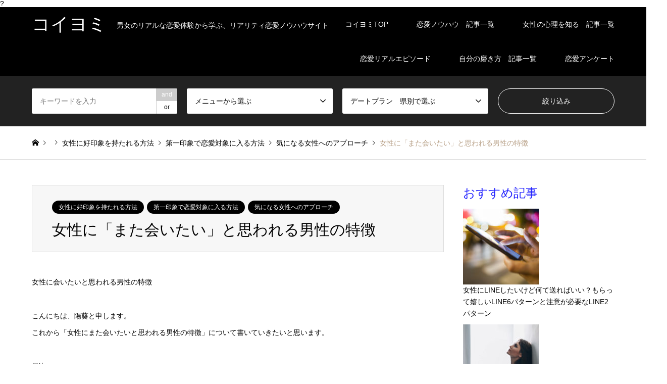

--- FILE ---
content_type: text/html; charset=UTF-8
request_url: https://koiyomi.com/archives/1673
body_size: 24510
content:
?<!DOCTYPE html>
<html lang="ja">
<head>
<meta charset="UTF-8">
<!--[if IE]><meta http-equiv="X-UA-Compatible" content="IE=edge"><![endif]-->
<meta name="viewport" content="width=device-width">
<title>女性に「また会いたい」と思われる男性の特徴 | コイヨミ</title>
<meta name="description" content="女性に会いたいと思われる男性の特徴こんにちは、陽葵と申します。これから「女性にまた会いたいと思われる男性の特徴」について書いていきたいと思います。">
<link rel="pingback" href="https://koiyomi.com/xmlrpc.php">
<link rel="shortcut icon" href="https://koiyomi.com/wp-content/uploads/2019/10/koiyomilogo.png">
<meta name='robots' content='max-image-preview:large' />
<link rel="alternate" type="application/rss+xml" title="コイヨミ &raquo; フィード" href="https://koiyomi.com/feed" />
<link rel="alternate" type="application/rss+xml" title="コイヨミ &raquo; コメントフィード" href="https://koiyomi.com/comments/feed" />
<link rel="alternate" title="oEmbed (JSON)" type="application/json+oembed" href="https://koiyomi.com/wp-json/oembed/1.0/embed?url=https%3A%2F%2Fkoiyomi.com%2Farchives%2F1673" />
<link rel="alternate" title="oEmbed (XML)" type="text/xml+oembed" href="https://koiyomi.com/wp-json/oembed/1.0/embed?url=https%3A%2F%2Fkoiyomi.com%2Farchives%2F1673&#038;format=xml" />
<style id='wp-img-auto-sizes-contain-inline-css' type='text/css'>
img:is([sizes=auto i],[sizes^="auto," i]){contain-intrinsic-size:3000px 1500px}
/*# sourceURL=wp-img-auto-sizes-contain-inline-css */
</style>
<link rel='stylesheet' id='style-css' href='https://koiyomi.com/wp-content/themes/gensen_tcd050/style.css?ver=1.2' type='text/css' media='all' />
<style id='wp-block-library-inline-css' type='text/css'>
:root{--wp-block-synced-color:#7a00df;--wp-block-synced-color--rgb:122,0,223;--wp-bound-block-color:var(--wp-block-synced-color);--wp-editor-canvas-background:#ddd;--wp-admin-theme-color:#007cba;--wp-admin-theme-color--rgb:0,124,186;--wp-admin-theme-color-darker-10:#006ba1;--wp-admin-theme-color-darker-10--rgb:0,107,160.5;--wp-admin-theme-color-darker-20:#005a87;--wp-admin-theme-color-darker-20--rgb:0,90,135;--wp-admin-border-width-focus:2px}@media (min-resolution:192dpi){:root{--wp-admin-border-width-focus:1.5px}}.wp-element-button{cursor:pointer}:root .has-very-light-gray-background-color{background-color:#eee}:root .has-very-dark-gray-background-color{background-color:#313131}:root .has-very-light-gray-color{color:#eee}:root .has-very-dark-gray-color{color:#313131}:root .has-vivid-green-cyan-to-vivid-cyan-blue-gradient-background{background:linear-gradient(135deg,#00d084,#0693e3)}:root .has-purple-crush-gradient-background{background:linear-gradient(135deg,#34e2e4,#4721fb 50%,#ab1dfe)}:root .has-hazy-dawn-gradient-background{background:linear-gradient(135deg,#faaca8,#dad0ec)}:root .has-subdued-olive-gradient-background{background:linear-gradient(135deg,#fafae1,#67a671)}:root .has-atomic-cream-gradient-background{background:linear-gradient(135deg,#fdd79a,#004a59)}:root .has-nightshade-gradient-background{background:linear-gradient(135deg,#330968,#31cdcf)}:root .has-midnight-gradient-background{background:linear-gradient(135deg,#020381,#2874fc)}:root{--wp--preset--font-size--normal:16px;--wp--preset--font-size--huge:42px}.has-regular-font-size{font-size:1em}.has-larger-font-size{font-size:2.625em}.has-normal-font-size{font-size:var(--wp--preset--font-size--normal)}.has-huge-font-size{font-size:var(--wp--preset--font-size--huge)}.has-text-align-center{text-align:center}.has-text-align-left{text-align:left}.has-text-align-right{text-align:right}.has-fit-text{white-space:nowrap!important}#end-resizable-editor-section{display:none}.aligncenter{clear:both}.items-justified-left{justify-content:flex-start}.items-justified-center{justify-content:center}.items-justified-right{justify-content:flex-end}.items-justified-space-between{justify-content:space-between}.screen-reader-text{border:0;clip-path:inset(50%);height:1px;margin:-1px;overflow:hidden;padding:0;position:absolute;width:1px;word-wrap:normal!important}.screen-reader-text:focus{background-color:#ddd;clip-path:none;color:#444;display:block;font-size:1em;height:auto;left:5px;line-height:normal;padding:15px 23px 14px;text-decoration:none;top:5px;width:auto;z-index:100000}html :where(.has-border-color){border-style:solid}html :where([style*=border-top-color]){border-top-style:solid}html :where([style*=border-right-color]){border-right-style:solid}html :where([style*=border-bottom-color]){border-bottom-style:solid}html :where([style*=border-left-color]){border-left-style:solid}html :where([style*=border-width]){border-style:solid}html :where([style*=border-top-width]){border-top-style:solid}html :where([style*=border-right-width]){border-right-style:solid}html :where([style*=border-bottom-width]){border-bottom-style:solid}html :where([style*=border-left-width]){border-left-style:solid}html :where(img[class*=wp-image-]){height:auto;max-width:100%}:where(figure){margin:0 0 1em}html :where(.is-position-sticky){--wp-admin--admin-bar--position-offset:var(--wp-admin--admin-bar--height,0px)}@media screen and (max-width:600px){html :where(.is-position-sticky){--wp-admin--admin-bar--position-offset:0px}}

/*# sourceURL=wp-block-library-inline-css */
</style><style id='global-styles-inline-css' type='text/css'>
:root{--wp--preset--aspect-ratio--square: 1;--wp--preset--aspect-ratio--4-3: 4/3;--wp--preset--aspect-ratio--3-4: 3/4;--wp--preset--aspect-ratio--3-2: 3/2;--wp--preset--aspect-ratio--2-3: 2/3;--wp--preset--aspect-ratio--16-9: 16/9;--wp--preset--aspect-ratio--9-16: 9/16;--wp--preset--color--black: #000000;--wp--preset--color--cyan-bluish-gray: #abb8c3;--wp--preset--color--white: #ffffff;--wp--preset--color--pale-pink: #f78da7;--wp--preset--color--vivid-red: #cf2e2e;--wp--preset--color--luminous-vivid-orange: #ff6900;--wp--preset--color--luminous-vivid-amber: #fcb900;--wp--preset--color--light-green-cyan: #7bdcb5;--wp--preset--color--vivid-green-cyan: #00d084;--wp--preset--color--pale-cyan-blue: #8ed1fc;--wp--preset--color--vivid-cyan-blue: #0693e3;--wp--preset--color--vivid-purple: #9b51e0;--wp--preset--gradient--vivid-cyan-blue-to-vivid-purple: linear-gradient(135deg,rgb(6,147,227) 0%,rgb(155,81,224) 100%);--wp--preset--gradient--light-green-cyan-to-vivid-green-cyan: linear-gradient(135deg,rgb(122,220,180) 0%,rgb(0,208,130) 100%);--wp--preset--gradient--luminous-vivid-amber-to-luminous-vivid-orange: linear-gradient(135deg,rgb(252,185,0) 0%,rgb(255,105,0) 100%);--wp--preset--gradient--luminous-vivid-orange-to-vivid-red: linear-gradient(135deg,rgb(255,105,0) 0%,rgb(207,46,46) 100%);--wp--preset--gradient--very-light-gray-to-cyan-bluish-gray: linear-gradient(135deg,rgb(238,238,238) 0%,rgb(169,184,195) 100%);--wp--preset--gradient--cool-to-warm-spectrum: linear-gradient(135deg,rgb(74,234,220) 0%,rgb(151,120,209) 20%,rgb(207,42,186) 40%,rgb(238,44,130) 60%,rgb(251,105,98) 80%,rgb(254,248,76) 100%);--wp--preset--gradient--blush-light-purple: linear-gradient(135deg,rgb(255,206,236) 0%,rgb(152,150,240) 100%);--wp--preset--gradient--blush-bordeaux: linear-gradient(135deg,rgb(254,205,165) 0%,rgb(254,45,45) 50%,rgb(107,0,62) 100%);--wp--preset--gradient--luminous-dusk: linear-gradient(135deg,rgb(255,203,112) 0%,rgb(199,81,192) 50%,rgb(65,88,208) 100%);--wp--preset--gradient--pale-ocean: linear-gradient(135deg,rgb(255,245,203) 0%,rgb(182,227,212) 50%,rgb(51,167,181) 100%);--wp--preset--gradient--electric-grass: linear-gradient(135deg,rgb(202,248,128) 0%,rgb(113,206,126) 100%);--wp--preset--gradient--midnight: linear-gradient(135deg,rgb(2,3,129) 0%,rgb(40,116,252) 100%);--wp--preset--font-size--small: 13px;--wp--preset--font-size--medium: 20px;--wp--preset--font-size--large: 36px;--wp--preset--font-size--x-large: 42px;--wp--preset--spacing--20: 0.44rem;--wp--preset--spacing--30: 0.67rem;--wp--preset--spacing--40: 1rem;--wp--preset--spacing--50: 1.5rem;--wp--preset--spacing--60: 2.25rem;--wp--preset--spacing--70: 3.38rem;--wp--preset--spacing--80: 5.06rem;--wp--preset--shadow--natural: 6px 6px 9px rgba(0, 0, 0, 0.2);--wp--preset--shadow--deep: 12px 12px 50px rgba(0, 0, 0, 0.4);--wp--preset--shadow--sharp: 6px 6px 0px rgba(0, 0, 0, 0.2);--wp--preset--shadow--outlined: 6px 6px 0px -3px rgb(255, 255, 255), 6px 6px rgb(0, 0, 0);--wp--preset--shadow--crisp: 6px 6px 0px rgb(0, 0, 0);}:where(.is-layout-flex){gap: 0.5em;}:where(.is-layout-grid){gap: 0.5em;}body .is-layout-flex{display: flex;}.is-layout-flex{flex-wrap: wrap;align-items: center;}.is-layout-flex > :is(*, div){margin: 0;}body .is-layout-grid{display: grid;}.is-layout-grid > :is(*, div){margin: 0;}:where(.wp-block-columns.is-layout-flex){gap: 2em;}:where(.wp-block-columns.is-layout-grid){gap: 2em;}:where(.wp-block-post-template.is-layout-flex){gap: 1.25em;}:where(.wp-block-post-template.is-layout-grid){gap: 1.25em;}.has-black-color{color: var(--wp--preset--color--black) !important;}.has-cyan-bluish-gray-color{color: var(--wp--preset--color--cyan-bluish-gray) !important;}.has-white-color{color: var(--wp--preset--color--white) !important;}.has-pale-pink-color{color: var(--wp--preset--color--pale-pink) !important;}.has-vivid-red-color{color: var(--wp--preset--color--vivid-red) !important;}.has-luminous-vivid-orange-color{color: var(--wp--preset--color--luminous-vivid-orange) !important;}.has-luminous-vivid-amber-color{color: var(--wp--preset--color--luminous-vivid-amber) !important;}.has-light-green-cyan-color{color: var(--wp--preset--color--light-green-cyan) !important;}.has-vivid-green-cyan-color{color: var(--wp--preset--color--vivid-green-cyan) !important;}.has-pale-cyan-blue-color{color: var(--wp--preset--color--pale-cyan-blue) !important;}.has-vivid-cyan-blue-color{color: var(--wp--preset--color--vivid-cyan-blue) !important;}.has-vivid-purple-color{color: var(--wp--preset--color--vivid-purple) !important;}.has-black-background-color{background-color: var(--wp--preset--color--black) !important;}.has-cyan-bluish-gray-background-color{background-color: var(--wp--preset--color--cyan-bluish-gray) !important;}.has-white-background-color{background-color: var(--wp--preset--color--white) !important;}.has-pale-pink-background-color{background-color: var(--wp--preset--color--pale-pink) !important;}.has-vivid-red-background-color{background-color: var(--wp--preset--color--vivid-red) !important;}.has-luminous-vivid-orange-background-color{background-color: var(--wp--preset--color--luminous-vivid-orange) !important;}.has-luminous-vivid-amber-background-color{background-color: var(--wp--preset--color--luminous-vivid-amber) !important;}.has-light-green-cyan-background-color{background-color: var(--wp--preset--color--light-green-cyan) !important;}.has-vivid-green-cyan-background-color{background-color: var(--wp--preset--color--vivid-green-cyan) !important;}.has-pale-cyan-blue-background-color{background-color: var(--wp--preset--color--pale-cyan-blue) !important;}.has-vivid-cyan-blue-background-color{background-color: var(--wp--preset--color--vivid-cyan-blue) !important;}.has-vivid-purple-background-color{background-color: var(--wp--preset--color--vivid-purple) !important;}.has-black-border-color{border-color: var(--wp--preset--color--black) !important;}.has-cyan-bluish-gray-border-color{border-color: var(--wp--preset--color--cyan-bluish-gray) !important;}.has-white-border-color{border-color: var(--wp--preset--color--white) !important;}.has-pale-pink-border-color{border-color: var(--wp--preset--color--pale-pink) !important;}.has-vivid-red-border-color{border-color: var(--wp--preset--color--vivid-red) !important;}.has-luminous-vivid-orange-border-color{border-color: var(--wp--preset--color--luminous-vivid-orange) !important;}.has-luminous-vivid-amber-border-color{border-color: var(--wp--preset--color--luminous-vivid-amber) !important;}.has-light-green-cyan-border-color{border-color: var(--wp--preset--color--light-green-cyan) !important;}.has-vivid-green-cyan-border-color{border-color: var(--wp--preset--color--vivid-green-cyan) !important;}.has-pale-cyan-blue-border-color{border-color: var(--wp--preset--color--pale-cyan-blue) !important;}.has-vivid-cyan-blue-border-color{border-color: var(--wp--preset--color--vivid-cyan-blue) !important;}.has-vivid-purple-border-color{border-color: var(--wp--preset--color--vivid-purple) !important;}.has-vivid-cyan-blue-to-vivid-purple-gradient-background{background: var(--wp--preset--gradient--vivid-cyan-blue-to-vivid-purple) !important;}.has-light-green-cyan-to-vivid-green-cyan-gradient-background{background: var(--wp--preset--gradient--light-green-cyan-to-vivid-green-cyan) !important;}.has-luminous-vivid-amber-to-luminous-vivid-orange-gradient-background{background: var(--wp--preset--gradient--luminous-vivid-amber-to-luminous-vivid-orange) !important;}.has-luminous-vivid-orange-to-vivid-red-gradient-background{background: var(--wp--preset--gradient--luminous-vivid-orange-to-vivid-red) !important;}.has-very-light-gray-to-cyan-bluish-gray-gradient-background{background: var(--wp--preset--gradient--very-light-gray-to-cyan-bluish-gray) !important;}.has-cool-to-warm-spectrum-gradient-background{background: var(--wp--preset--gradient--cool-to-warm-spectrum) !important;}.has-blush-light-purple-gradient-background{background: var(--wp--preset--gradient--blush-light-purple) !important;}.has-blush-bordeaux-gradient-background{background: var(--wp--preset--gradient--blush-bordeaux) !important;}.has-luminous-dusk-gradient-background{background: var(--wp--preset--gradient--luminous-dusk) !important;}.has-pale-ocean-gradient-background{background: var(--wp--preset--gradient--pale-ocean) !important;}.has-electric-grass-gradient-background{background: var(--wp--preset--gradient--electric-grass) !important;}.has-midnight-gradient-background{background: var(--wp--preset--gradient--midnight) !important;}.has-small-font-size{font-size: var(--wp--preset--font-size--small) !important;}.has-medium-font-size{font-size: var(--wp--preset--font-size--medium) !important;}.has-large-font-size{font-size: var(--wp--preset--font-size--large) !important;}.has-x-large-font-size{font-size: var(--wp--preset--font-size--x-large) !important;}
/*# sourceURL=global-styles-inline-css */
</style>

<style id='classic-theme-styles-inline-css' type='text/css'>
/*! This file is auto-generated */
.wp-block-button__link{color:#fff;background-color:#32373c;border-radius:9999px;box-shadow:none;text-decoration:none;padding:calc(.667em + 2px) calc(1.333em + 2px);font-size:1.125em}.wp-block-file__button{background:#32373c;color:#fff;text-decoration:none}
/*# sourceURL=/wp-includes/css/classic-themes.min.css */
</style>
<link rel='stylesheet' id='ap-front-styles-css' href='https://koiyomi.com/wp-content/plugins/accesspress-anonymous-post/css/frontend-style.css?ver=2.7.9' type='text/css' media='all' />
<link rel='stylesheet' id='ez-icomoon-css' href='https://koiyomi.com/wp-content/plugins/easy-table-of-contents/vendor/icomoon/style.min.css?ver=2.0.11' type='text/css' media='all' />
<link rel='stylesheet' id='ez-toc-css' href='https://koiyomi.com/wp-content/plugins/easy-table-of-contents/assets/css/screen.min.css?ver=2.0.11' type='text/css' media='all' />
<style id='ez-toc-inline-css' type='text/css'>
div#ez-toc-container p.ez-toc-title {font-size: 100%;}div#ez-toc-container p.ez-toc-title {font-weight: 500;}div#ez-toc-container ul li {font-size: 100%;}
/*# sourceURL=ez-toc-inline-css */
</style>
<link rel='stylesheet' id='arpw-style-css' href='https://koiyomi.com/wp-content/plugins/advanced-random-posts-widget/assets/css/arpw-frontend.css?ver=6.9' type='text/css' media='all' />
<script type="text/javascript" id="jquery-core-js-extra">
/* <![CDATA[ */
var slide_in = {"demo_dir":"https://koiyomi.com/wp-content/plugins/convertplug/modules/slide_in/assets/demos"};
//# sourceURL=jquery-core-js-extra
/* ]]> */
</script>
<script type="text/javascript" src="https://koiyomi.com/wp-includes/js/jquery/jquery.min.js?ver=3.7.1" id="jquery-core-js"></script>
<script type="text/javascript" src="https://koiyomi.com/wp-includes/js/jquery/jquery-migrate.min.js?ver=3.4.1" id="jquery-migrate-js"></script>
<link rel="https://api.w.org/" href="https://koiyomi.com/wp-json/" /><link rel="alternate" title="JSON" type="application/json" href="https://koiyomi.com/wp-json/wp/v2/posts/1673" /><link rel="canonical" href="https://koiyomi.com/archives/1673" />
<link rel='shortlink' href='https://koiyomi.com/?p=1673' />
<meta name="generator" content="Site Kit by Google 1.22.0" />	<script src="https://use.fontawesome.com/598b3d998a.js"></script>
	<style type="text/css">0</style>
<link rel="stylesheet" href="https://koiyomi.com/wp-content/themes/gensen_tcd050/css/design-plus.css?ver=1.2">
<link rel="stylesheet" href="https://koiyomi.com/wp-content/themes/gensen_tcd050/css/sns-botton.css?ver=1.2">
<link rel="stylesheet" href="https://koiyomi.com/wp-content/themes/gensen_tcd050/css/responsive.css?ver=1.2">
<link rel="stylesheet" href="https://koiyomi.com/wp-content/themes/gensen_tcd050/css/footer-bar.css?ver=1.2">

<script src="https://koiyomi.com/wp-content/themes/gensen_tcd050/js/jquery.easing.1.3.js?ver=1.2"></script>
<script src="https://koiyomi.com/wp-content/themes/gensen_tcd050/js/jquery.textOverflowEllipsis.js?ver=1.2"></script>
<script src="https://koiyomi.com/wp-content/themes/gensen_tcd050/js/jscript.js?ver=1.2"></script>
<script src="https://koiyomi.com/wp-content/themes/gensen_tcd050/js/comment.js?ver=1.2"></script>
<script src="https://koiyomi.com/wp-content/themes/gensen_tcd050/js/jquery.chosen.min.js?ver=1.2"></script>
<link rel="stylesheet" href="https://koiyomi.com/wp-content/themes/gensen_tcd050/css/jquery.chosen.css?ver=1.2">

<style type="text/css">
body, input, textarea, select { font-family: Arial, "ヒラギノ角ゴ ProN W3", "Hiragino Kaku Gothic ProN", "メイリオ", Meiryo, sans-serif; }
.rich_font { font-family: "Times New Roman" , "游明朝" , "Yu Mincho" , "游明朝体" , "YuMincho" , "ヒラギノ明朝 Pro W3" , "Hiragino Mincho Pro" , "HiraMinProN-W3" , "HGS明朝E" , "ＭＳ Ｐ明朝" , "MS PMincho" , serif; font-weight:500; }

#header_logo #logo_text .logo { font-size:px; }
#header_logo_fix #logo_text_fixed .logo { font-size:px; }
#footer_logo .logo_text { font-size:px; }
#post_title { font-size:px; }
.post_content { font-size:px; }
#archive_headline { font-size:px; }
#archive_desc { font-size:px; }
  
@media screen and (max-width:991px) {
  #header_logo #logo_text .logo { font-size:px; }
  #header_logo_fix #logo_text_fixed .logo { font-size:px; }
  #footer_logo .logo_text { font-size:px; }
  #post_title { font-size:px; }
  .post_content { font-size:px; }
  #archive_headline { font-size:px; }
  #archive_desc { font-size:px; }
}




.image {
overflow: hidden;
-webkit-backface-visibility: hidden;
backface-visibility: hidden;
-webkit-transition-duration: .35s;
-moz-transition-duration: .35s;
-ms-transition-duration: .35s;
-o-transition-duration: .35s;
transition-duration: .35s;
}
.image img {
-webkit-backface-visibility: hidden;
backface-visibility: hidden;
-webkit-transform: scale(1);
-webkit-transition-property: opacity, scale, -webkit-transform, transform;
-webkit-transition-duration: .35s;
-moz-transform: scale(1);
-moz-transition-property: opacity, scale, -moz-transform, transform;
-moz-transition-duration: .35s;
-ms-transform: scale(1);
-ms-transition-property: opacity, scale, -ms-transform, transform;
-ms-transition-duration: .35s;
-o-transform: scale(1);
-o-transition-property: opacity, scale, -o-transform, transform;
-o-transition-duration: .35s;
transform: scale(1);
transition-property: opacity, scale, transform;
transition-duration: .35s;
}
.image:hover img, a:hover .image img {
-webkit-transform: scale();
-moz-transform: scale();
-ms-transform: scale();
-o-transform: scale();
transform: scale();
}
.introduce_list_col a:hover .image img {
-webkit-transform: scale() translate3d(<br />
<b>Warning</b>:  A non-numeric value encountered in <b>/home/likemugen/koiyomi.com/public_html/wp-content/themes/gensen_tcd050/functions/head.php</b> on line <b>315</b><br />
<br />
<b>Warning</b>:  Division by zero in <b>/home/likemugen/koiyomi.com/public_html/wp-content/themes/gensen_tcd050/functions/head.php</b> on line <b>315</b><br />
-INF%, 0, 0);
-moz-transform: scale() translate3d(-INF%, 0, 0);
-ms-transform: scale() translate3d(-INF%, 0, 0);
-o-transform: scale() translate3d(-INF%, 0, 0);
transform: scale() translate3d(-INF%, 0, 0);
}


.archive_filter .button input:hover, .archive_sort dt,#post_pagination p, #post_pagination a:hover, #return_top a, .c-pw__btn,
#comment_header ul li a:hover, #comment_header ul li.comment_switch_active a, #comment_header #comment_closed p,
#introduce_slider .slick-dots li button:hover, #introduce_slider .slick-dots li.slick-active button
{ background-color:2121FF; }

#comment_header ul li.comment_switch_active a, #comment_header #comment_closed p, #guest_info input:focus, #comment_textarea textarea:focus
{ border-color:2121FF; }

#comment_header ul li.comment_switch_active a:after, #comment_header #comment_closed p:after
{ border-color:2121FF transparent transparent transparent; }

.header_search_inputs .chosen-results li[data-option-array-index="0"]
{ background-color:2121FF !important; border-color:2121FF; }

a:hover, #bread_crumb li a:hover, #bread_crumb li.home a:hover:before, #bread_crumb li.last,
#archive_headline, .archive_header .headline, .archive_filter_headline, #related_post .headline,
#introduce_header .headline, .introduce_list_col .info .title, .introduce_archive_banner_link a:hover,
#recent_news .headline, #recent_news li a:hover, #comment_headline,
.side_headline, ul.banner_list li a:hover .caption, .footer_headline, .footer_widget a:hover,
#index_news .entry-date, #index_news_mobile .entry-date, .cb_content-carousel a:hover .image .title
{ color:2121FF; }

#index_news_mobile .archive_link a:hover, .cb_content-blog_list .archive_link a:hover, #load_post a:hover, #submit_comment:hover, .c-pw__btn:hover
{ background-color:1FA6E0; }

#header_search select:focus, .header_search_inputs .chosen-with-drop .chosen-single span, #footer_contents a:hover, #footer_nav a:hover, #footer_social_link li:hover:before,
#header_slider .slick-arrow:hover, .cb_content-carousel .slick-arrow:hover
{ color:1FA6E0; }

.post_content a { color:#0000ff; }

#header_search, #index_header_search { background-color:; }

#footer_nav { background-color:; }
#footer_contents { background-color:; }

#header_search_submit { background-color:rgba(0,0,0,); }
#header_search_submit:hover { background-color:rgba(0,0,0,); }
.cat-category { background-color: !important; }
.cat-category2 { background-color: !important; }
.cat-category3 { background-color: !important; }
.cat-dateplan { background-color: !important; }

@media only screen and (min-width:992px) {
  #global_menu ul ul a { background-color:2121FF; }
  #global_menu ul ul a:hover, #global_menu ul ul .current-menu-item > a { background-color:1FA6E0; }
  #header_top { background-color:; }
  .has_header_content #header_top { background-color:rgba(0,0,0,); }
  .fix_top.header_fix #header_top { background-color:rgba(0,0,0,); }
  #header_logo a, #global_menu > ul > li > a { color:; }
  #header_logo_fix a, .fix_top.header_fix #global_menu > ul > li > a { color:; }
  .has_header_content #index_header_search { background-color:rgba(0,0,0,); }
}
@media screen and (max-width:991px) {
  #global_menu { background-color:2121FF; }
  #global_menu a:hover, #global_menu .current-menu-item > a { background-color:1FA6E0; }
  #header_top { background-color:; }
  #header_top a, #header_top a:before { color: !important; }
  .mobile_fix_top.header_fix #header_top { background-color:rgba(0,0,0,); }
  .mobile_fix_top.header_fix #header_top a, .mobile_fix_top.header_fix #header_top a:before { color: !important; }
  .archive_sort dt { color:2121FF; }
  .post-type-archive-news #recent_news .show_date li .date { color:2121FF; }
}


#related_post .post_date time {
display: none;
}
#post_image img { display: none; }


</style>

<style type="text/css"></style></head>
<body id="body" class="wp-singular post-template-default single single-post postid-1673 single-format-standard wp-theme-gensen_tcd050">


 <div id="header">
  <div id="header_top">
   <div class="inner clearfix">
    <div id="header_logo">
     <div id="logo_text">
 <h1 class="logo"><a href="https://koiyomi.com/"><span class="rich_font">コイヨミ</span><span class="desc">男女のリアルな恋愛体験から学ぶ、リアリティ恋愛ノウハウサイト</span></a></h1>
</div>
    </div>
    <div id="header_logo_fix">
     <div id="logo_text_fixed">
 <p class="logo rich_font"><a href="https://koiyomi.com/" title="コイヨミ">コイヨミ</a></p>
</div>
    </div>
    <a href="#" class="search_button"><span>検索</span></a>
    <a href="#" class="menu_button"><span>menu</span></a>
    <div id="global_menu">
     <ul id="menu-%e3%82%b0%e3%83%ad%e3%83%bc%e3%83%90%e3%83%ab%e3%83%a1%e3%83%8b%e3%83%a5%e3%83%bc" class="menu"><li id="menu-item-125" class="menu-item menu-item-type-custom menu-item-object-custom menu-item-home menu-item-125"><a href="https://koiyomi.com">コイヨミTOP</a></li>
<li id="menu-item-88" class="menu-item menu-item-type-taxonomy menu-item-object-category current-post-ancestor menu-item-has-children menu-item-88"><a href="https://koiyomi.com/archives/category/%e6%81%8b%e6%84%9b%e3%83%8e%e3%82%a6%e3%83%8f%e3%82%a6">恋愛ノウハウ　記事一覧</a>
<ul class="sub-menu">
	<li id="menu-item-1052" class="menu-item menu-item-type-taxonomy menu-item-object-category menu-item-1052"><a href="https://koiyomi.com/archives/category/%e6%81%8b%e6%84%9b%e3%83%8e%e3%82%a6%e3%83%8f%e3%82%a6/%e5%a5%b3%e6%80%a7%e3%81%b8%e3%81%ae%e6%b0%97%e9%81%a3%e3%81%84%e3%81%ae%e4%bb%95%e6%96%b9">女性への気遣いの仕方</a></li>
	<li id="menu-item-1049" class="menu-item menu-item-type-taxonomy menu-item-object-category current-post-ancestor current-menu-parent current-post-parent menu-item-1049"><a href="https://koiyomi.com/archives/category/%e6%81%8b%e6%84%9b%e3%83%8e%e3%82%a6%e3%83%8f%e3%82%a6/%e7%ac%ac%e4%b8%80%e5%8d%b0%e8%b1%a1%e3%81%a7%e6%81%8b%e6%84%9b%e5%af%be%e8%b1%a1%e3%81%ab%e5%85%a5%e3%82%8b%e6%96%b9%e6%b3%95">第一印象で恋愛対象に入る方法</a></li>
	<li id="menu-item-1051" class="menu-item menu-item-type-taxonomy menu-item-object-category menu-item-1051"><a href="https://koiyomi.com/archives/category/%e6%81%8b%e6%84%9b%e3%83%8e%e3%82%a6%e3%83%8f%e3%82%a6/%e5%a5%b3%e6%80%a7%e3%81%b8%e3%81%ae%e5%a5%bd%e6%84%8f%e3%81%ae%e7%a4%ba%e3%81%97%e6%96%b9">女性への好意の示し方</a></li>
	<li id="menu-item-1055" class="menu-item menu-item-type-taxonomy menu-item-object-category menu-item-1055"><a href="https://koiyomi.com/archives/category/%e6%81%8b%e6%84%9b%e3%83%8e%e3%82%a6%e3%83%8f%e3%82%a6/%e5%a5%b3%e6%80%a7%e3%81%ae%e5%a5%bd%e6%84%8f%e3%82%92%e8%a6%8b%e5%88%86%e3%81%91%e3%82%8b%e6%96%b9%e6%b3%95">女性の好意を見分ける方法</a></li>
	<li id="menu-item-1053" class="menu-item menu-item-type-taxonomy menu-item-object-category menu-item-1053"><a href="https://koiyomi.com/archives/category/%e6%81%8b%e6%84%9b%e3%83%8e%e3%82%a6%e3%83%8f%e3%82%a6/%e3%83%87%e3%83%bc%e3%83%88%e3%81%ae%e4%bb%95%e6%96%b9">デートの仕方</a></li>
	<li id="menu-item-1056" class="menu-item menu-item-type-taxonomy menu-item-object-category menu-item-1056"><a href="https://koiyomi.com/archives/category/%e6%81%8b%e6%84%9b%e3%83%8e%e3%82%a6%e3%83%8f%e3%82%a6/%e3%82%ad%e3%83%a3%e3%83%90%e5%ac%a2%e3%81%ae%e8%90%bd%e3%81%a8%e3%81%97%e6%96%b9">キャバ嬢の落とし方</a></li>
	<li id="menu-item-1054" class="menu-item menu-item-type-taxonomy menu-item-object-category menu-item-1054"><a href="https://koiyomi.com/archives/category/%e6%81%8b%e6%84%9b%e3%83%8e%e3%82%a6%e3%83%8f%e3%82%a6/%e5%91%8a%e7%99%bd-%e6%81%8b%e6%84%9b%e3%83%8e%e3%82%a6%e3%83%8f%e3%82%a6/%e5%91%8a%e7%99%bd%e3%81%ae%e4%bb%95%e6%96%b9">告白の仕方</a></li>
	<li id="menu-item-1057" class="menu-item menu-item-type-taxonomy menu-item-object-category menu-item-1057"><a href="https://koiyomi.com/archives/category/%e6%81%8b%e6%84%9b%e3%83%8e%e3%82%a6%e3%83%8f%e3%82%a6/%e5%a5%b3%e6%80%a7%e3%81%b8%e9%9b%bb%e8%a9%b1%e3%81%a7%e3%81%ae%e9%80%a3%e7%b5%a1%e3%81%ae%e4%bb%95%e6%96%b9">女性へ電話での連絡の仕方</a></li>
	<li id="menu-item-1048" class="menu-item menu-item-type-taxonomy menu-item-object-category menu-item-1048"><a href="https://koiyomi.com/archives/category/%e6%81%8b%e6%84%9b%e3%83%8e%e3%82%a6%e3%83%8f%e3%82%a6/%e5%a5%b3%e6%80%a7%e3%81%ae%e6%8a%bc%e3%81%97%e6%96%b9">女性の押し方</a></li>
	<li id="menu-item-1047" class="menu-item menu-item-type-taxonomy menu-item-object-category menu-item-1047"><a href="https://koiyomi.com/archives/category/%e6%81%8b%e6%84%9b%e3%83%8e%e3%82%a6%e3%83%8f%e3%82%a6/%e5%a5%b3%e6%80%a7%e3%81%b8%e3%81%ae%e9%80%a3%e7%b5%a1%e9%a0%bb%e5%ba%a6">女性への連絡頻度</a></li>
</ul>
</li>
<li id="menu-item-1080" class="menu-item menu-item-type-taxonomy menu-item-object-category menu-item-has-children menu-item-1080"><a href="https://koiyomi.com/archives/category/%e5%a5%b3%e6%80%a7%e3%81%ae%e5%bf%83%e7%90%86">女性の心理を知る　記事一覧</a>
<ul class="sub-menu">
	<li id="menu-item-1073" class="menu-item menu-item-type-taxonomy menu-item-object-category menu-item-1073"><a href="https://koiyomi.com/archives/category/%e5%a5%b3%e6%80%a7%e3%81%ae%e5%bf%83%e7%90%86/line%e3%81%ae%e5%a5%b3%e6%80%a7%e3%81%ae%e5%bf%83%e7%90%86">LINEの女性の心理</a></li>
	<li id="menu-item-1071" class="menu-item menu-item-type-taxonomy menu-item-object-category menu-item-1071"><a href="https://koiyomi.com/archives/category/%e5%a5%b3%e6%80%a7%e3%81%ae%e5%bf%83%e7%90%86/%e3%81%be%e3%81%9f%e6%a9%9f%e4%bc%9a%e3%81%8c%e3%81%82%e3%82%8c%e3%81%b0%e3%81%ae%e6%9c%ac%e9%9f%b3">また機会があればの本音</a></li>
	<li id="menu-item-1072" class="menu-item menu-item-type-taxonomy menu-item-object-category menu-item-1072"><a href="https://koiyomi.com/archives/category/%e5%a5%b3%e6%80%a7%e3%81%ae%e5%bf%83%e7%90%86/%e6%81%8b%e6%84%9b%e5%af%be%e8%b1%a1%e5%a4%96%e3%81%a0%e3%81%a3%e3%81%9f%e7%94%b7%e6%80%a7%e3%81%a8%e4%bb%98%e3%81%8d%e5%90%88%e3%81%a3%e3%81%9f%e5%bf%83%e7%90%86">恋愛対象外だった男性と付き合った心理</a></li>
	<li id="menu-item-1075" class="menu-item menu-item-type-taxonomy menu-item-object-category menu-item-1075"><a href="https://koiyomi.com/archives/category/%e5%a5%b3%e6%80%a7%e3%81%ae%e5%bf%83%e7%90%86/%e7%94%b7%e6%80%a7%e3%81%8b%e3%82%89%e3%81%ae%e5%91%8a%e7%99%bd%e3%82%92%e6%96%ad%e3%81%a3%e3%81%9f%e7%90%86%e7%94%b1">男性からの告白を断った理由</a></li>
	<li id="menu-item-1076" class="menu-item menu-item-type-taxonomy menu-item-object-category menu-item-1076"><a href="https://koiyomi.com/archives/category/%e5%a5%b3%e6%80%a7%e3%81%ae%e5%bf%83%e7%90%86/%e5%a5%b3%e6%80%a7%e3%81%8c%e7%94%b7%e6%80%a7%e3%81%ab%e5%a5%bd%e6%84%8f%e3%82%92%e6%8c%81%e3%81%a4%e3%83%9d%e3%82%a4%e3%83%b3%e3%83%88">女性が男性に好意を持つポイント</a></li>
	<li id="menu-item-1077" class="menu-item menu-item-type-taxonomy menu-item-object-category menu-item-1077"><a href="https://koiyomi.com/archives/category/%e5%a5%b3%e6%80%a7%e3%81%ae%e5%bf%83%e7%90%86/%e5%a5%b3%e6%80%a7%e3%81%ae%e3%83%9c%e3%83%87%e3%82%a3%e3%82%bf%e3%83%83%e3%83%81%e3%81%ae%e5%bf%83%e7%90%86">女性のボディタッチの心理</a></li>
	<li id="menu-item-1078" class="menu-item menu-item-type-taxonomy menu-item-object-category menu-item-1078"><a href="https://koiyomi.com/archives/category/%e5%a5%b3%e6%80%a7%e3%81%ae%e5%bf%83%e7%90%86/%e7%94%b7%e6%80%a7%e3%81%ae%e3%83%9e%e3%82%a4%e3%83%8a%e3%82%b9%e3%81%ae%e8%a8%80%e5%8b%95">男性のマイナスの言動</a></li>
	<li id="menu-item-1070" class="menu-item menu-item-type-taxonomy menu-item-object-category menu-item-1070"><a href="https://koiyomi.com/archives/category/%e5%a5%b3%e6%80%a7%e3%81%ae%e5%bf%83%e7%90%86/%e6%8a%bc%e3%81%97%e3%81%ae%e5%bc%b7%e3%81%84%e7%94%b7%e6%80%a7%e3%81%ab%e6%8a%bc%e3%81%95%e3%82%8c%e3%81%9f%e5%bf%83%e7%90%86">押しの強い男性に押された心理</a></li>
	<li id="menu-item-1074" class="menu-item menu-item-type-taxonomy menu-item-object-category menu-item-1074"><a href="https://koiyomi.com/archives/category/%e5%a5%b3%e6%80%a7%e3%81%ae%e5%bf%83%e7%90%86/%e5%a5%b3%e6%80%a7%e3%81%ae%e7%84%a1%e8%a6%96">女性が無視する心理</a></li>
</ul>
</li>
<li id="menu-item-845" class="menu-item menu-item-type-post_type menu-item-object-page menu-item-has-children menu-item-845"><a href="https://koiyomi.com/%e6%81%8b%e6%84%9b%e3%83%aa%e3%82%a2%e3%83%ab%e3%82%a8%e3%83%94%e3%82%bd%e3%83%bc%e3%83%89%e3%80%80%e8%a8%98%e4%ba%8b%e4%b8%80%e8%a6%a7">恋愛リアルエピソード</a>
<ul class="sub-menu">
	<li id="menu-item-189" class="menu-item menu-item-type-post_type menu-item-object-page menu-item-has-children menu-item-189"><a href="https://koiyomi.com/%e3%82%b7%e3%83%81%e3%83%a5%e3%82%a8%e3%83%bc%e3%82%b7%e3%83%a7%e3%83%b3%e5%88%a5%e3%80%80%e6%81%8b%e6%84%9b%e8%a8%98%e4%ba%8b">シチュエーション別</a>
	<ul class="sub-menu">
		<li id="menu-item-212" class="menu-item menu-item-type-taxonomy menu-item-object-category menu-item-212"><a href="https://koiyomi.com/archives/category/%e3%82%b7%e3%83%81%e3%83%a5%e3%82%a8%e3%83%bc%e3%82%b7%e3%83%a7%e3%83%b3%e5%88%a5/%e8%81%b7%e5%a0%b4%e3%81%a7%e4%bb%95%e4%ba%8b%e7%9b%b8%e6%89%8b%e3%81%a8%e3%81%ae%e6%81%8b%e6%84%9b">職場で仕事相手との恋愛</a></li>
		<li id="menu-item-213" class="menu-item menu-item-type-taxonomy menu-item-object-category menu-item-213"><a href="https://koiyomi.com/archives/category/%e3%82%b7%e3%83%81%e3%83%a5%e3%82%a8%e3%83%bc%e3%82%b7%e3%83%a7%e3%83%b3%e5%88%a5/%e5%88%9d%e3%82%81%e3%81%a6%e4%bc%9a%e3%81%a3%e3%81%9f%e3%81%9d%e3%81%ae%e6%97%a5%e3%81%ab%e3%82%a8%e3%83%83%e3%83%81">初めて会ったその日にエッチ</a></li>
		<li id="menu-item-214" class="menu-item menu-item-type-taxonomy menu-item-object-category menu-item-214"><a href="https://koiyomi.com/archives/category/%e3%82%b7%e3%83%81%e3%83%a5%e3%82%a8%e3%83%bc%e3%82%b7%e3%83%a7%e3%83%b3%e5%88%a5/%e9%ab%98%e6%a0%a1%e7%94%9f%e3%81%ae%e6%81%8b%e6%84%9b">高校生の恋愛</a></li>
	</ul>
</li>
</ul>
</li>
<li id="menu-item-1079" class="menu-item menu-item-type-taxonomy menu-item-object-category menu-item-has-children menu-item-1079"><a href="https://koiyomi.com/archives/category/%e8%87%aa%e5%88%86%e7%a3%a8%e3%81%8d">自分の磨き方　記事一覧</a>
<ul class="sub-menu">
	<li id="menu-item-1068" class="menu-item menu-item-type-taxonomy menu-item-object-category menu-item-1068"><a href="https://koiyomi.com/archives/category/%e8%87%aa%e5%88%86%e7%a3%a8%e3%81%8d/%e5%a5%b3%e6%80%a7%e3%81%a8%e3%81%ae%e3%83%88%e3%83%bc%e3%82%af%e3%83%bb%e4%bc%9a%e8%a9%b1%e3%81%ae%e7%a3%a8%e3%81%8d%e6%96%b9">女性とのトーク・会話の磨き方</a></li>
	<li id="menu-item-1067" class="menu-item menu-item-type-taxonomy menu-item-object-category menu-item-1067"><a href="https://koiyomi.com/archives/category/%e8%87%aa%e5%88%86%e7%a3%a8%e3%81%8d/%e5%86%85%e9%9d%a2%e3%81%ae%e7%a3%a8%e3%81%8d%e6%96%b9">内面の磨き方</a></li>
	<li id="menu-item-1066" class="menu-item menu-item-type-taxonomy menu-item-object-category menu-item-1066"><a href="https://koiyomi.com/archives/category/%e8%87%aa%e5%88%86%e7%a3%a8%e3%81%8d/%e8%a6%8b%e3%81%9f%e7%9b%ae%e3%81%ae%e7%a3%a8%e3%81%8d%e6%96%b9">見た目の磨き方</a></li>
	<li id="menu-item-1065" class="menu-item menu-item-type-taxonomy menu-item-object-category menu-item-1065"><a href="https://koiyomi.com/archives/category/%e8%87%aa%e5%88%86%e7%a3%a8%e3%81%8d/%e8%89%b2%e6%b0%97%e3%81%ae%e3%81%82%e3%82%8b%e7%94%b7%e3%81%ab%e3%81%aa%e3%82%8b%e6%96%b9%e6%b3%95">色気のある男になる方法</a></li>
	<li id="menu-item-1069" class="menu-item menu-item-type-taxonomy menu-item-object-category menu-item-1069"><a href="https://koiyomi.com/archives/category/%e8%87%aa%e5%88%86%e7%a3%a8%e3%81%8d/%e3%82%ae%e3%83%a3%e3%83%83%e3%83%97">ギャップの作り方</a></li>
</ul>
</li>
<li id="menu-item-1118" class="menu-item menu-item-type-taxonomy menu-item-object-category menu-item-has-children menu-item-1118"><a href="https://koiyomi.com/archives/category/%e6%81%8b%e6%84%9b%e3%82%a2%e3%83%b3%e3%82%b1%e3%83%bc%e3%83%88">恋愛アンケート</a>
<ul class="sub-menu">
	<li id="menu-item-1119" class="menu-item menu-item-type-taxonomy menu-item-object-category menu-item-1119"><a href="https://koiyomi.com/archives/category/%e6%81%8b%e6%84%9b%e3%82%a2%e3%83%b3%e3%82%b1%e3%83%bc%e3%83%88/%e3%83%9e%e3%83%83%e3%83%81%e3%83%b3%e3%82%b0%e3%82%a2%e3%83%97%e3%83%aa%e9%96%a2%e9%80%a3%e3%82%a2%e3%83%b3%e3%82%b1%e3%83%bc%e3%83%88">マッチングアプリ関連アンケート</a></li>
</ul>
</li>
</ul>    </div>
   </div>
  </div>
  <div id="header_search">
   <div class="inner">
    <form action="https://koiyomi.com/" method="get" class="columns-4">
     <div class="header_search_inputs header_search_keywords">
      <input type="text" id="header_search_keywords" name="search_keywords" placeholder="キーワードを入力" value="" />
      <input type="hidden" name="search_keywords_operator" value="and" />
      <ul class="search_keywords_operator">
       <li class="active">and</li>
       <li>or</li>
      </ul>
     </div>
     <div class="header_search_inputs">
<select  name='search_cat1' id='header_search_cat1' class=''>
	<option value='0' selected='selected'>メニューから選ぶ</option>
	<option class="level-0" value="177">遊びの恋愛の女性心理</option>
	<option class="level-0" value="186">婚活パーティ</option>
	<option class="level-1" value="187">&nbsp;&nbsp;&nbsp;婚活パーティで女性が男性に求めるもの</option>
	<option class="level-1" value="223">&nbsp;&nbsp;&nbsp;婚活パーティで好印象</option>
	<option class="level-0" value="200">男性からの告白をOKsita</option>
	<option class="level-0" value="127">恋愛アンケート</option>
	<option class="level-1" value="128">&nbsp;&nbsp;&nbsp;マッチングアプリ関連アンケート</option>
	<option class="level-0" value="138">デートプラン</option>
	<option class="level-0" value="141">好きな子に彼氏ができた時</option>
	<option class="level-0" value="158">合コン</option>
	<option class="level-1" value="159">&nbsp;&nbsp;&nbsp;合コンでの脈あり脈なし判断</option>
	<option class="level-0" value="172">恋愛相談</option>
	<option class="level-1" value="173">&nbsp;&nbsp;&nbsp;社内恋愛</option>
	<option class="level-0" value="3">恋愛ノウハウ</option>
	<option class="level-1" value="190">&nbsp;&nbsp;&nbsp;連絡先を聞く方法</option>
	<option class="level-1" value="192">&nbsp;&nbsp;&nbsp;脈無し女性へのアプローチ</option>
	<option class="level-1" value="194">&nbsp;&nbsp;&nbsp;女性に好印象を持たれる方法</option>
	<option class="level-1" value="203">&nbsp;&nbsp;&nbsp;ホテルの誘い方</option>
	<option class="level-1" value="215">&nbsp;&nbsp;&nbsp;復縁の仕方</option>
	<option class="level-1" value="217">&nbsp;&nbsp;&nbsp;堅い真面目な女性へのアプローチ</option>
	<option class="level-1" value="218">&nbsp;&nbsp;&nbsp;タイミングが合わない時</option>
	<option class="level-1" value="220">&nbsp;&nbsp;&nbsp;SNSのアプローチ</option>
	<option class="level-1" value="222">&nbsp;&nbsp;&nbsp;外国人男性の恋愛テクニック</option>
	<option class="level-1" value="227">&nbsp;&nbsp;&nbsp;出会い</option>
	<option class="level-2" value="253">&nbsp;&nbsp;&nbsp;&nbsp;&nbsp;&nbsp;日常の出会いでのアプローチ</option>
	<option class="level-1" value="228">&nbsp;&nbsp;&nbsp;片思い克服</option>
	<option class="level-1" value="230">&nbsp;&nbsp;&nbsp;スキンシップ</option>
	<option class="level-1" value="239">&nbsp;&nbsp;&nbsp;女性へのアプローチの仕方</option>
	<option class="level-1" value="245">&nbsp;&nbsp;&nbsp;遠距離恋愛</option>
	<option class="level-1" value="247">&nbsp;&nbsp;&nbsp;既婚者の恋愛</option>
	<option class="level-1" value="252">&nbsp;&nbsp;&nbsp;女友達との恋愛</option>
	<option class="level-1" value="254">&nbsp;&nbsp;&nbsp;学校の出会い</option>
	<option class="level-1" value="255">&nbsp;&nbsp;&nbsp;バイトの恋愛</option>
	<option class="level-1" value="257">&nbsp;&nbsp;&nbsp;年上女性へのアプローチ</option>
	<option class="level-1" value="97">&nbsp;&nbsp;&nbsp;女性への連絡頻度</option>
	<option class="level-1" value="100">&nbsp;&nbsp;&nbsp;女性の押し方</option>
	<option class="level-1" value="102">&nbsp;&nbsp;&nbsp;第一印象で恋愛対象に入る方法</option>
	<option class="level-1" value="107">&nbsp;&nbsp;&nbsp;女性への好意の示し方</option>
	<option class="level-1" value="109">&nbsp;&nbsp;&nbsp;女性への気遣いの仕方</option>
	<option class="level-1" value="123">&nbsp;&nbsp;&nbsp;男友達から恋愛に発展させる方法</option>
	<option class="level-1" value="131">&nbsp;&nbsp;&nbsp;女性に振られた後の対応</option>
	<option class="level-1" value="135">&nbsp;&nbsp;&nbsp;マッチングアプリ</option>
	<option class="level-2" value="183">&nbsp;&nbsp;&nbsp;&nbsp;&nbsp;&nbsp;マッチングアプリで女性が求めているもの</option>
	<option class="level-2" value="191">&nbsp;&nbsp;&nbsp;&nbsp;&nbsp;&nbsp;マッチングアプリで実際に会う方法</option>
	<option class="level-2" value="249">&nbsp;&nbsp;&nbsp;&nbsp;&nbsp;&nbsp;マッチングアプリ　連絡の取り方</option>
	<option class="level-2" value="136">&nbsp;&nbsp;&nbsp;&nbsp;&nbsp;&nbsp;マッチングアプリ　プロフィールの書き方</option>
	<option class="level-2" value="144">&nbsp;&nbsp;&nbsp;&nbsp;&nbsp;&nbsp;マッチングアプリでアプローチの仕方</option>
	<option class="level-2" value="171">&nbsp;&nbsp;&nbsp;&nbsp;&nbsp;&nbsp;2回目のデートにつなげるために</option>
	<option class="level-1" value="142">&nbsp;&nbsp;&nbsp;街コンの恋愛テクニック</option>
	<option class="level-2" value="181">&nbsp;&nbsp;&nbsp;&nbsp;&nbsp;&nbsp;街コンでモテる男</option>
	<option class="level-2" value="182">&nbsp;&nbsp;&nbsp;&nbsp;&nbsp;&nbsp;街コンで女性に好意を持たれる男</option>
	<option class="level-2" value="196">&nbsp;&nbsp;&nbsp;&nbsp;&nbsp;&nbsp;街コンで女性が求めているもの</option>
	<option class="level-2" value="199">&nbsp;&nbsp;&nbsp;&nbsp;&nbsp;&nbsp;街コンでの女性の心理</option>
	<option class="level-2" value="202">&nbsp;&nbsp;&nbsp;&nbsp;&nbsp;&nbsp;街コンで付き添いの女性</option>
	<option class="level-2" value="143">&nbsp;&nbsp;&nbsp;&nbsp;&nbsp;&nbsp;街コンでブロックされる理由と対策</option>
	<option class="level-2" value="150">&nbsp;&nbsp;&nbsp;&nbsp;&nbsp;&nbsp;街コン　一人参加</option>
	<option class="level-2" value="155">&nbsp;&nbsp;&nbsp;&nbsp;&nbsp;&nbsp;街コンでの会話術</option>
	<option class="level-2" value="156">&nbsp;&nbsp;&nbsp;&nbsp;&nbsp;&nbsp;街コンでのキャラクター</option>
	<option class="level-2" value="157">&nbsp;&nbsp;&nbsp;&nbsp;&nbsp;&nbsp;街コンでの振る舞い方</option>
	<option class="level-1" value="145">&nbsp;&nbsp;&nbsp;お店の女性店員さん</option>
	<option class="level-2" value="146">&nbsp;&nbsp;&nbsp;&nbsp;&nbsp;&nbsp;コンビニの女性店員へのアプローチ</option>
	<option class="level-2" value="169">&nbsp;&nbsp;&nbsp;&nbsp;&nbsp;&nbsp;居酒屋女性店員へのアプローチ</option>
	<option class="level-1" value="147">&nbsp;&nbsp;&nbsp;街コン</option>
	<option class="level-1" value="163">&nbsp;&nbsp;&nbsp;異性を意識させる方法</option>
	<option class="level-1" value="176">&nbsp;&nbsp;&nbsp;&nbsp;告白</option>
	<option class="level-2" value="188">&nbsp;&nbsp;&nbsp;&nbsp;&nbsp;&nbsp;告白の失敗例</option>
	<option class="level-2" value="195">&nbsp;&nbsp;&nbsp;&nbsp;&nbsp;&nbsp;告白をしない</option>
	<option class="level-2" value="210">&nbsp;&nbsp;&nbsp;&nbsp;&nbsp;&nbsp;告白のタイミング</option>
	<option class="level-2" value="233">&nbsp;&nbsp;&nbsp;&nbsp;&nbsp;&nbsp;告白される女性の心理</option>
	<option class="level-2" value="240">&nbsp;&nbsp;&nbsp;&nbsp;&nbsp;&nbsp;告白して振られた後</option>
	<option class="level-2" value="256">&nbsp;&nbsp;&nbsp;&nbsp;&nbsp;&nbsp;告白を保留された時</option>
	<option class="level-2" value="49">&nbsp;&nbsp;&nbsp;&nbsp;&nbsp;&nbsp;告白の仕方</option>
	<option class="level-1" value="45">&nbsp;&nbsp;&nbsp;デートの仕方</option>
	<option class="level-2" value="185">&nbsp;&nbsp;&nbsp;&nbsp;&nbsp;&nbsp;デートでの気遣い</option>
	<option class="level-2" value="206">&nbsp;&nbsp;&nbsp;&nbsp;&nbsp;&nbsp;県別デートプラン</option>
	<option class="level-2" value="209">&nbsp;&nbsp;&nbsp;&nbsp;&nbsp;&nbsp;デートで脈あり脈無し判断</option>
	<option class="level-2" value="232">&nbsp;&nbsp;&nbsp;&nbsp;&nbsp;&nbsp;デートのお店選び</option>
	<option class="level-2" value="98">&nbsp;&nbsp;&nbsp;&nbsp;&nbsp;&nbsp;デートに誘うタイミング</option>
	<option class="level-2" value="133">&nbsp;&nbsp;&nbsp;&nbsp;&nbsp;&nbsp;デート中の振る舞い方</option>
	<option class="level-2" value="134">&nbsp;&nbsp;&nbsp;&nbsp;&nbsp;&nbsp;デート中の会話の仕方</option>
	<option class="level-2" value="153">&nbsp;&nbsp;&nbsp;&nbsp;&nbsp;&nbsp;デートで恋愛意識を持たせる方法</option>
	<option class="level-2" value="154">&nbsp;&nbsp;&nbsp;&nbsp;&nbsp;&nbsp;デート中の話題</option>
	<option class="level-2" value="161">&nbsp;&nbsp;&nbsp;&nbsp;&nbsp;&nbsp;デートは奢るべき？</option>
	<option class="level-2" value="162">&nbsp;&nbsp;&nbsp;&nbsp;&nbsp;&nbsp;スマートな奢り方</option>
	<option class="level-2" value="165">&nbsp;&nbsp;&nbsp;&nbsp;&nbsp;&nbsp;恋愛に発展するデートの仕方</option>
	<option class="level-2" value="166">&nbsp;&nbsp;&nbsp;&nbsp;&nbsp;&nbsp;デートで告白のタイミング</option>
	<option class="level-2" value="170">&nbsp;&nbsp;&nbsp;&nbsp;&nbsp;&nbsp;2回目のデートができない理由</option>
	<option class="level-2" value="61">&nbsp;&nbsp;&nbsp;&nbsp;&nbsp;&nbsp;&nbsp;初めてのデート</option>
	<option class="level-2" value="66">&nbsp;&nbsp;&nbsp;&nbsp;&nbsp;&nbsp;2回目のデートの仕方</option>
	<option class="level-2" value="67">&nbsp;&nbsp;&nbsp;&nbsp;&nbsp;&nbsp;3回目のデートの仕方</option>
	<option class="level-2" value="90">&nbsp;&nbsp;&nbsp;&nbsp;&nbsp;&nbsp;デートの誘い方</option>
	<option class="level-2" value="96">&nbsp;&nbsp;&nbsp;&nbsp;&nbsp;&nbsp;デートコース</option>
	<option class="level-1" value="58">&nbsp;&nbsp;&nbsp;女性の好意を見分ける方法</option>
	<option class="level-1" value="62">&nbsp;&nbsp;&nbsp;&nbsp;キャバ嬢の落とし方</option>
	<option class="level-1" value="64">&nbsp;&nbsp;&nbsp;女性へ電話での連絡の仕方</option>
	<option class="level-1" value="65">&nbsp;&nbsp;&nbsp;脈あり・脈無しを判断する方法</option>
	<option class="level-1" value="68">&nbsp;&nbsp;&nbsp;女性との会話の仕方</option>
	<option class="level-2" value="137">&nbsp;&nbsp;&nbsp;&nbsp;&nbsp;&nbsp;女性との会話のコツ</option>
	<option class="level-1" value="70">&nbsp;&nbsp;&nbsp;プロポーズの仕方</option>
	<option class="level-1" value="71">&nbsp;&nbsp;&nbsp;社内恋愛</option>
	<option class="level-2" value="193">&nbsp;&nbsp;&nbsp;&nbsp;&nbsp;&nbsp;社内の女性の誘い方</option>
	<option class="level-2" value="211">&nbsp;&nbsp;&nbsp;&nbsp;&nbsp;&nbsp;職場の女性へのアプローチ</option>
	<option class="level-2" value="149">&nbsp;&nbsp;&nbsp;&nbsp;&nbsp;&nbsp;職場の女性が自分に好意があるか見分ける方法</option>
	<option class="level-2" value="72">&nbsp;&nbsp;&nbsp;&nbsp;&nbsp;&nbsp;社内で連絡先を聞く方法</option>
	<option class="level-1" value="75">&nbsp;&nbsp;&nbsp;女性と距離を縮める方法</option>
	<option class="level-1" value="76">&nbsp;&nbsp;&nbsp;いい人を脱却する方法</option>
	<option class="level-1" value="85">&nbsp;&nbsp;&nbsp;気になる女性へのアプローチ</option>
	<option class="level-1" value="86">&nbsp;&nbsp;&nbsp;彼氏持ちの女性へのアプローチの仕方</option>
	<option class="level-1" value="91">&nbsp;&nbsp;&nbsp;女性との連絡の取り方</option>
	<option class="level-1" value="94">&nbsp;&nbsp;&nbsp;ボディタッチの仕方</option>
	<option class="level-1" value="95">&nbsp;&nbsp;&nbsp;女性への奢り方</option>
	<option class="level-1" value="4">&nbsp;&nbsp;&nbsp;LINE</option>
	<option class="level-2" value="178">&nbsp;&nbsp;&nbsp;&nbsp;&nbsp;&nbsp;女性とのLINEのコツ</option>
	<option class="level-2" value="179">&nbsp;&nbsp;&nbsp;&nbsp;&nbsp;&nbsp;LINEの女性心理</option>
	<option class="level-2" value="180">&nbsp;&nbsp;&nbsp;&nbsp;&nbsp;&nbsp;LINE返信が遅いけれど返信が来る</option>
	<option class="level-2" value="198">&nbsp;&nbsp;&nbsp;&nbsp;&nbsp;&nbsp;既読スルー</option>
	<option class="level-2" value="204">&nbsp;&nbsp;&nbsp;&nbsp;&nbsp;&nbsp;LINEの脈あり脈なし</option>
	<option class="level-2" value="244">&nbsp;&nbsp;&nbsp;&nbsp;&nbsp;&nbsp;LINEの女性のスタンプ・絵文字</option>
	<option class="level-2" value="105">&nbsp;&nbsp;&nbsp;&nbsp;&nbsp;&nbsp;女性とのLINEのやり方</option>
	<option class="level-2" value="106">&nbsp;&nbsp;&nbsp;&nbsp;&nbsp;&nbsp;LINEで女性の気持ちを読む</option>
	<option class="level-2" value="111">&nbsp;&nbsp;&nbsp;&nbsp;&nbsp;&nbsp;LINEを無視する理由</option>
	<option class="level-2" value="124">&nbsp;&nbsp;&nbsp;&nbsp;&nbsp;&nbsp;LINEの最初の一言</option>
	<option class="level-2" value="126">&nbsp;&nbsp;&nbsp;&nbsp;&nbsp;&nbsp;LINEの返信の遅い女性</option>
	<option class="level-2" value="132">&nbsp;&nbsp;&nbsp;&nbsp;&nbsp;&nbsp;LINEの話題</option>
	<option class="level-2" value="5">&nbsp;&nbsp;&nbsp;&nbsp;&nbsp;&nbsp;既読無視</option>
	<option class="level-0" value="59">&nbsp;自分磨き</option>
	<option class="level-1" value="242">&nbsp;&nbsp;&nbsp;第一印象を良くする</option>
	<option class="level-1" value="101">&nbsp;&nbsp;&nbsp;色気のある男になる方法</option>
	<option class="level-1" value="81">&nbsp;&nbsp;&nbsp;見た目の磨き方</option>
	<option class="level-1" value="82">&nbsp;&nbsp;&nbsp;内面の磨き方</option>
	<option class="level-1" value="89">&nbsp;&nbsp;&nbsp;女性とのトーク・会話の磨き方</option>
	<option class="level-1" value="25">&nbsp;&nbsp;&nbsp;ギャップの作り方</option>
	<option class="level-0" value="60">&nbsp;女性の心理</option>
	<option class="level-1" value="184">&nbsp;&nbsp;&nbsp;女性が自分から連絡しない心理</option>
	<option class="level-1" value="189">&nbsp;&nbsp;&nbsp;遊び人を好む女性心理</option>
	<option class="level-1" value="212">&nbsp;&nbsp;&nbsp;女性が男性に求めているもの</option>
	<option class="level-1" value="224">&nbsp;&nbsp;&nbsp;遊びの恋愛</option>
	<option class="level-1" value="225">&nbsp;&nbsp;&nbsp;距離を置きたい女性心理</option>
	<option class="level-1" value="235">&nbsp;&nbsp;&nbsp;彼女が冷めてきた心理</option>
	<option class="level-1" value="237">&nbsp;&nbsp;&nbsp;女性は自分のことどう思ってるか</option>
	<option class="level-1" value="238">&nbsp;&nbsp;&nbsp;女性が返信しない心理</option>
	<option class="level-1" value="241">&nbsp;&nbsp;&nbsp;連絡が来なくなる心理</option>
	<option class="level-1" value="243">&nbsp;&nbsp;&nbsp;女性のキスの心理</option>
	<option class="level-1" value="250">&nbsp;&nbsp;&nbsp;女性関係の失敗</option>
	<option class="level-1" value="251">&nbsp;&nbsp;&nbsp;タイプ別女性心理</option>
	<option class="level-1" value="99">&nbsp;&nbsp;&nbsp;押しの強い男性に押された心理</option>
	<option class="level-1" value="103">&nbsp;&nbsp;&nbsp;また機会があればの本音</option>
	<option class="level-1" value="104">&nbsp;&nbsp;&nbsp;恋愛対象外だった男性と付き合った心理</option>
	<option class="level-1" value="108">&nbsp;&nbsp;&nbsp;LINEの女性の心理</option>
	<option class="level-1" value="125">&nbsp;&nbsp;&nbsp;返信が遅いけれど返信は来る女性の心理</option>
	<option class="level-1" value="148">&nbsp;&nbsp;&nbsp;街コンで女性がブロックする理由</option>
	<option class="level-1" value="160">&nbsp;&nbsp;&nbsp;ドタキャンする心理</option>
	<option class="level-1" value="168">&nbsp;&nbsp;&nbsp;女性へのプレゼント</option>
	<option class="level-1" value="174">&nbsp;&nbsp;&nbsp;告白</option>
	<option class="level-2" value="201">&nbsp;&nbsp;&nbsp;&nbsp;&nbsp;&nbsp;男性からの告白をOKした理由</option>
	<option class="level-2" value="175">&nbsp;&nbsp;&nbsp;&nbsp;&nbsp;&nbsp;告白を保留する女性心理</option>
	<option class="level-1" value="38">&nbsp;&nbsp;&nbsp;女性が無視する心理</option>
	<option class="level-1" value="63">&nbsp;&nbsp;&nbsp;男性からの告白を断った理由</option>
	<option class="level-1" value="69">&nbsp;&nbsp;&nbsp;女性が男性に好意を持つポイント</option>
	<option class="level-1" value="74">&nbsp;&nbsp;&nbsp;女性のボディタッチの心理</option>
	<option class="level-1" value="79">&nbsp;&nbsp;&nbsp;男性のマイナスの言動</option>
	<option class="level-1" value="80">&nbsp;&nbsp;&nbsp;女性は男性の見た目をどれだけ重視しているか</option>
	<option class="level-0" value="92">&nbsp;未分類</option>
	<option class="level-0" value="36">&nbsp;恋愛リアルエピソード</option>
	<option class="level-0" value="1">出会い方別</option>
	<option class="level-1" value="197">&nbsp;&nbsp;&nbsp;旅行中の出会い</option>
	<option class="level-1" value="248">&nbsp;&nbsp;&nbsp;バイト先での出会い</option>
	<option class="level-1" value="44">&nbsp;&nbsp;&nbsp;チャットアプリでの出会い</option>
	<option class="level-1" value="48">&nbsp;&nbsp;&nbsp;友達の紹介</option>
	<option class="level-1" value="53">&nbsp;&nbsp;&nbsp;外で偶然の出会い</option>
	<option class="level-1" value="54">&nbsp;&nbsp;&nbsp;ナンパ</option>
	<option class="level-1" value="77">&nbsp;&nbsp;&nbsp;高校の先輩</option>
	<option class="level-1" value="78">&nbsp;&nbsp;&nbsp;仕事場でお客さんとの出会い</option>
	<option class="level-1" value="83">&nbsp;&nbsp;&nbsp;大学の出会い</option>
	<option class="level-1" value="32">&nbsp;&nbsp;&nbsp;高校の同級生</option>
	<option class="level-1" value="2">&nbsp;&nbsp;&nbsp;ネットの出会い</option>
	<option class="level-2" value="246">&nbsp;&nbsp;&nbsp;&nbsp;&nbsp;&nbsp;ツイッターでの出会い</option>
	<option class="level-2" value="130">&nbsp;&nbsp;&nbsp;&nbsp;&nbsp;&nbsp;SNSでの出会い</option>
	<option class="level-2" value="39">&nbsp;&nbsp;&nbsp;&nbsp;&nbsp;&nbsp;Facebookでの出会い</option>
	<option class="level-1" value="8">&nbsp;&nbsp;&nbsp;合コンでの出会い</option>
	<option class="level-1" value="23">&nbsp;&nbsp;&nbsp;職場での出会い</option>
	<option class="level-0" value="21">シチュエーション別</option>
	<option class="level-1" value="167">&nbsp;&nbsp;&nbsp;友達の男性との恋愛</option>
	<option class="level-1" value="40">&nbsp;&nbsp;&nbsp;遠距離恋愛</option>
	<option class="level-1" value="41">&nbsp;&nbsp;&nbsp;時間をかけた恋愛</option>
	<option class="level-1" value="57">&nbsp;&nbsp;&nbsp;初体験</option>
	<option class="level-1" value="42">&nbsp;&nbsp;&nbsp;一夜限りの恋愛</option>
	<option class="level-1" value="43">&nbsp;&nbsp;&nbsp;高校生の時の経験</option>
	<option class="level-1" value="50">&nbsp;&nbsp;&nbsp;女性が男性の告白を断る時</option>
	<option class="level-1" value="51">&nbsp;&nbsp;&nbsp;大学生の恋愛</option>
	<option class="level-1" value="52">&nbsp;&nbsp;&nbsp;職場の恋愛</option>
	<option class="level-1" value="55">&nbsp;&nbsp;&nbsp;ナンパされた</option>
	<option class="level-1" value="56">&nbsp;&nbsp;&nbsp;デート</option>
	<option class="level-1" value="73">&nbsp;&nbsp;&nbsp;お客との恋愛</option>
	<option class="level-1" value="84">&nbsp;&nbsp;&nbsp;片思い</option>
	<option class="level-1" value="87">&nbsp;&nbsp;&nbsp;付き合う前にキス</option>
	<option class="level-1" value="88">&nbsp;&nbsp;&nbsp;付き合う前に体の関係</option>
	<option class="level-1" value="93">&nbsp;&nbsp;&nbsp;不倫</option>
	<option class="level-1" value="29">&nbsp;&nbsp;&nbsp;年下男性との恋愛</option>
	<option class="level-1" value="31">&nbsp;&nbsp;&nbsp;高校生の恋愛</option>
	<option class="level-1" value="11">&nbsp;&nbsp;&nbsp;初めて会ったその日にエッチ</option>
	<option class="level-1" value="22">&nbsp;&nbsp;&nbsp;職場で仕事相手との恋愛</option>
	<option class="level-0" value="33">カテゴリー別</option>
</select>
     </div>
     <div class="header_search_inputs">
<select  name='search_cat2' id='header_search_cat2' class=''>
	<option value='0' selected='selected'>デートプラン　県別で選ぶ</option>
	<option class="level-0" value="231">広島県　デートプラン</option>
	<option class="level-0" value="234">青森県　デートプラン</option>
	<option class="level-0" value="139">&nbsp;愛知県　デートプラン</option>
	<option class="level-0" value="236">福岡県　デートプラン</option>
	<option class="level-0" value="151">埼玉県　デートプラン</option>
	<option class="level-0" value="152">山梨県　デートプラン</option>
	<option class="level-0" value="164">岡山県　デートプラン</option>
	<option class="level-0" value="205">神奈川県　デートプラン</option>
	<option class="level-0" value="207">愛知県　デートプラン</option>
	<option class="level-0" value="208">三重県　デートプラン</option>
	<option class="level-0" value="213">大阪府　デートプラン</option>
	<option class="level-0" value="214">石川県　デートプラン</option>
	<option class="level-0" value="216">兵庫県　デートプラン</option>
	<option class="level-0" value="219">奈良県　デートプラン</option>
	<option class="level-0" value="221">宮城県　デートプラン</option>
	<option class="level-0" value="226">福島県　デートプラン</option>
	<option class="level-0" value="229">沖縄県　デートプラン</option>
</select>
     </div>
     <div class="header_search_inputs header_search_button">
      <input type="submit" id="header_search_submit" value="絞り込み" />
     </div>
    </form>
   </div>
  </div>
 </div><!-- END #header -->

 <div id="main_contents" class="clearfix">


<div id="breadcrumb">
 <ul class="inner clearfix">
  <li itemscope="itemscope" itemtype="http://data-vocabulary.org/Breadcrumb" class="home"><a itemprop="url" href="https://koiyomi.com/"><span itemprop="title">ホーム</span></a></li>

  <li itemscope="itemscope" itemtype="http://data-vocabulary.org/Breadcrumb"></li>
  <li itemscope="itemscope" itemtype="http://data-vocabulary.org/Breadcrumb"><a itemprop="url" href="https://koiyomi.com/archives/category/%e6%81%8b%e6%84%9b%e3%83%8e%e3%82%a6%e3%83%8f%e3%82%a6/%e5%a5%b3%e6%80%a7%e3%81%ab%e5%a5%bd%e5%8d%b0%e8%b1%a1%e3%82%92%e6%8c%81%e3%81%9f%e3%82%8c%e3%82%8b%e6%96%b9%e6%b3%95"><span itemprop="title">女性に好印象を持たれる方法</span></a></li>
  <li itemscope="itemscope" itemtype="http://data-vocabulary.org/Breadcrumb"><a itemprop="url" href="https://koiyomi.com/archives/category/%e6%81%8b%e6%84%9b%e3%83%8e%e3%82%a6%e3%83%8f%e3%82%a6/%e7%ac%ac%e4%b8%80%e5%8d%b0%e8%b1%a1%e3%81%a7%e6%81%8b%e6%84%9b%e5%af%be%e8%b1%a1%e3%81%ab%e5%85%a5%e3%82%8b%e6%96%b9%e6%b3%95"><span itemprop="title">第一印象で恋愛対象に入る方法</span></a></li>
  <li itemscope="itemscope" itemtype="http://data-vocabulary.org/Breadcrumb"><a itemprop="url" href="https://koiyomi.com/archives/category/%e6%81%8b%e6%84%9b%e3%83%8e%e3%82%a6%e3%83%8f%e3%82%a6/%e6%b0%97%e3%81%ab%e3%81%aa%e3%82%8b%e5%a5%b3%e6%80%a7%e3%81%b8%e3%81%ae%e3%82%a2%e3%83%97%e3%83%ad%e3%83%bc%e3%83%81"><span itemprop="title">気になる女性へのアプローチ</span></a></li>
  <li class="last">女性に「また会いたい」と思われる男性の特徴</li>

 </ul>
</div>

<div id="main_col" class="clearfix">

 <div id="left_col">


  <div id="article">

   <div id="article_header">

    <ul id="post_meta_top" class="meta clearfix"><li class="cat"><a href="https://koiyomi.com/archives/category/%e6%81%8b%e6%84%9b%e3%83%8e%e3%82%a6%e3%83%8f%e3%82%a6/%e5%a5%b3%e6%80%a7%e3%81%ab%e5%a5%bd%e5%8d%b0%e8%b1%a1%e3%82%92%e6%8c%81%e3%81%9f%e3%82%8c%e3%82%8b%e6%96%b9%e6%b3%95" title="女性に好印象を持たれる方法" class="cat-category">女性に好印象を持たれる方法</a><a href="https://koiyomi.com/archives/category/%e6%81%8b%e6%84%9b%e3%83%8e%e3%82%a6%e3%83%8f%e3%82%a6/%e7%ac%ac%e4%b8%80%e5%8d%b0%e8%b1%a1%e3%81%a7%e6%81%8b%e6%84%9b%e5%af%be%e8%b1%a1%e3%81%ab%e5%85%a5%e3%82%8b%e6%96%b9%e6%b3%95" title="第一印象で恋愛対象に入る方法" class="cat-category">第一印象で恋愛対象に入る方法</a><a href="https://koiyomi.com/archives/category/%e6%81%8b%e6%84%9b%e3%83%8e%e3%82%a6%e3%83%8f%e3%82%a6/%e6%b0%97%e3%81%ab%e3%81%aa%e3%82%8b%e5%a5%b3%e6%80%a7%e3%81%b8%e3%81%ae%e3%82%a2%e3%83%97%e3%83%ad%e3%83%bc%e3%83%81" title="気になる女性へのアプローチ" class="cat-category">気になる女性へのアプローチ</a></li></ul>

    <h2 id="post_title" class="rich_font">女性に「また会いたい」と思われる男性の特徴</h2>


   </div>

   <div id="post_image">
    <img width="200" height="200" src="https://koiyomi.com/wp-content/uploads/2019/08/thumb-2.png" class="attachment-post-thumbnail size-post-thumbnail wp-post-image" alt="" decoding="async" />   </div>



  

   <div class="post_content clearfix">
    <p><!-- PRyC WP: Add custom content to bottom of post/page: Standard Content START --></p>
<div id="pryc-wp-acctp-original-content">女性に会いたいと思われる男性の特徴</p>
<p>こんにちは、陽葵と申します。<br />
これから「女性にまた会いたいと思われる男性の特徴」について書いていきたいと思います。</p>
<p>目次<br />
１．	好印象な男性<br />
２．	話をしたくなる男性<br />
３．	会いたいと思われる男性<br />
４．	まとめ</p>
<div id="ez-toc-container" class="ez-toc-v2_0_11 counter-hierarchy counter-numeric ez-toc-light-blue">
<div class="ez-toc-title-container">
<p class="ez-toc-title">目次</p>
<span class="ez-toc-title-toggle"></span></div>
<nav><ul class="ez-toc-list ez-toc-list-level-1"><li class="ez-toc-page-1 ez-toc-heading-level-3"><a class="ez-toc-link ez-toc-heading-1" href="#%EF%BC%91%E3%80%81%E5%A5%BD%E5%8D%B0%E8%B1%A1%E3%81%AA%E7%94%B7%E6%80%A7" title="１、	好印象な男性">１、	好印象な男性</a></li><li class="ez-toc-page-1 ez-toc-heading-level-3"><a class="ez-toc-link ez-toc-heading-2" href="#%EF%BC%92%E3%80%81%E8%A9%B1%E3%82%92%E3%81%97%E3%81%9F%E3%81%8F%E3%81%AA%E3%82%8B%E7%94%B7%E6%80%A7" title="２、	話をしたくなる男性">２、	話をしたくなる男性</a></li><li class="ez-toc-page-1 ez-toc-heading-level-3"><a class="ez-toc-link ez-toc-heading-3" href="#%EF%BC%93%E3%80%81%E4%BC%9A%E3%81%84%E3%81%9F%E3%81%84%E3%81%A8%E6%80%9D%E3%82%8F%E3%82%8C%E3%82%8B%E7%94%B7%E6%80%A7" title="３、	会いたいと思われる男性">３、	会いたいと思われる男性</a></li><li class="ez-toc-page-1 ez-toc-heading-level-3"><a class="ez-toc-link ez-toc-heading-4" href="#%EF%BC%94%E3%80%81%E3%81%BE%E3%81%A8%E3%82%81" title="４、	まとめ">４、	まとめ</a></li></ul></nav></div>
<h3 class="style3a"><span class="ez-toc-section" id="%EF%BC%91%E3%80%81%E5%A5%BD%E5%8D%B0%E8%B1%A1%E3%81%AA%E7%94%B7%E6%80%A7"></span>１、	好印象な男性<span class="ez-toc-section-end"></span></h3>
<p>　まずとても大切なのは、初めて会った時の第一印象です。<br />
皆さんも聞いたことがあると思いますが、第一印象とは、「初対面の時に相手に抱く印象」のことです。<br />
もし、第一印象が良く好感を持たれるようであれば、恋愛でも仕事でも人間関係をつくるうえで、いい関係性を築いていけることでしょう。<br />
逆に第一印象が悪くなると、話しかけづらいと思われ、悪い印象を持たれ続けてしまうということもあります。</p>
<p>では、第一印象をよくするにはどうすればいいのでしょう。<br />
それは挨拶です。とても基本的なことですが、とても大切です。<br />
「○○さん、おはようございます。」<br />
「○○さん、ありがとうございます。」<br />
など、挨拶の前に名前を呼ぶこともおすすめです。<br />
やはり、ただ事務的に挨拶をするよりも、名前を呼ばれるだけで会話感が生まれ、挨拶をされた側は嬉しく感じます。<br />
そこにニッコリ笑顔も加わると１００点満点です。<br />
会話が苦手な方だからこそ挨拶から慣れていけるといいですね。<br />
そして、男性の方から話しかけてくれたり挨拶してくれると、女性も「いつも挨拶してくれて嬉しいな」「どんな人なんだろう」と好感を持ちやすく、話しやすいなという印象を持たれます。<br />
だからと言って第一印象が悪かったからと言って落ち込むことはありません。挽回はいつでもできます。<br />
ニッコリ笑顔の挨拶頑張ってくださいね(*^^*)</p>
<h3 class="style3a"><span class="ez-toc-section" id="%EF%BC%92%E3%80%81%E8%A9%B1%E3%82%92%E3%81%97%E3%81%9F%E3%81%8F%E3%81%AA%E3%82%8B%E7%94%B7%E6%80%A7"></span>２、	話をしたくなる男性<span class="ez-toc-section-end"></span></h3>
<p>　何の問題もなくいつも挨拶をする関係になれたら、会話を少し交えるようにするといいでしょう。<br />
「今日は雨ですね」「仕事終わりですか？」「お疲れ様です」些細なことで構いません。<br />
会話をふってくれる、会話のきっかけを作ってくれる男性に女性は好印象を抱きます。<br />
女性はもともと話をするのが好きな生き物です。<br />
会話に付き合ってくれる男性はとてもいいですね。<br />
「そもそも会話が苦手」「楽しい話をする自信がない」そういう人も多いかと思います。<br />
自信がないのは女性も一緒です。「せっかく話しかけてくれたのにうまく話せなかった」とか「あの時こう返事すればよかった」とか家で反省していたりするんです。（笑）<br />
そんな時は男性がリードしてくれるととてもうれしいです。</p>
<p>実際、私は、そんなに会話が得意じゃないのに一生懸命話をふってくれるそんな男性に会ったことがありました。そんなに楽しい会話をしているわけではないのに、なぜかまた話をしたくなる、その男性も会話のネタが尽きたのか前に聞いたエピソードを話し始めるときもありました(笑)はじめのうちは気を使ってちゃんと聞いていましたが、３度目４度目ともなると、「その話前に聞いたよ！！！」ってつっこめるくらい距離が縮まっていました。<br />
外見は決してかっこいい訳ではありませんでしたし、どちらかというとぽっちゃりした男性でした。<br />
もともと人見知りで話をするのが苦手な私ですがたくさん話しかけてくれて、徐々に気を遣わずに話せるようになると、だんだん一緒にいて居心地のいいひとになりました。<br />
言葉だけでなく、「おいしいパン屋さんにいく？」とか、私が仕事で疲れているときは、「温泉にいこうか？」と連れて行ってくれたりと、何かと彼の行動が安心感を与えてくれたのをおぼえています。<br />
今では、私の旦那です。</p>
<p>脱線しましたが、いつも傍にあるものが無くなると寂しかったりするように、いつも会話している人と今日会話できなかったりすると、「また話したいな」って感じるようになります。<br />
　ポイントは、挨拶、会話の回数を重ねること。<br />
誰でも初対面の人と話をするのは緊張しますが、１０回目くらいにはだんだん慣れてきて、５０回目くらいには自然と楽しく会話ができるようになっているかもしれませんね。<br />
大切なことは、面白い話をすることではなく上手に話をすることでもなく、<br />
「自分のこのエピソードを聞いてほしいとか」「今日元気無いな、どうしたんだろう」とかそういった自分の気持ちを言葉にして伝えることが、会話になっていくのだと思います。<br />
あまり気張らずに、言葉にできるといいですね。</p>
<h3 class="style3a"><span class="ez-toc-section" id="%EF%BC%93%E3%80%81%E4%BC%9A%E3%81%84%E3%81%9F%E3%81%84%E3%81%A8%E6%80%9D%E3%82%8F%E3%82%8C%E3%82%8B%E7%94%B7%E6%80%A7"></span>３、	会いたいと思われる男性<span class="ez-toc-section-end"></span></h3>
<p>　よく会話をするような関係になれたら、お食事に誘ってみるといいかもしれませんね。<br />
ただの立ち話なんかよりもずっと距離が縮まります。そこで、自分の話をずーっとするのではなく、<br />
女性の様子を見ながら、女性のペースにあわせてくれると、とてもいい印象を抱きます。<br />
タクシーに乗るときは、「お先にどうぞ」って誘導したり、メニューを注文するときは率先して店員さんを呼んでくれたり、そういうちょっとした行動に大きく惹かれるものです。<br />
そして、その食事の場が居心地がよかったり、楽しいと女性が感じるようであれば自然とまた会いたいと思われるでしょう。食事ではなく公園とかドライブとかもいいですね。</p>
<h3 class="style3a"><span class="ez-toc-section" id="%EF%BC%94%E3%80%81%E3%81%BE%E3%81%A8%E3%82%81"></span>４、	まとめ<span class="ez-toc-section-end"></span></h3>
<p>順を追って流れのように書いてみましたが、実際、順番が大切です。<br />
まだ、どんな人なのかもよくわからないうちに「ご飯にいこう」と言われても、大半の女性がＮＯと答えるでしょう。<br />
　草食系男子が増えている中、やはり女性はリードされて悪い気はしません。<br />
勇気を出して、話しかけてみましょう。<br />
「あの人と話したい」<br />
「あの人と付き合いたい」<br />
「あの人とご飯に行きたい」<br />
行動に出さなければ何も始まりません。自分の心に正直に頑張ってくださいね。<br />
<!-- PRyC WP: Add custom content to bottom of post/page: Standard Content END --></div>
<span class="cp-load-after-post"></span><strong>こんな記事も読まれています</strong><ul id="related-posts-via-categories-list"><li><a href="https://koiyomi.com/archives/2115" title="気になる女性の振り向かせ方">気になる女性の振り向かせ方</a></li><li><a href="https://koiyomi.com/archives/2713" title="第一印象時の直感からいい恋愛をする方法とは">第一印象時の直感からいい恋愛をする方法とは</a></li><li><a href="https://koiyomi.com/archives/2511" title="遠距離恋愛経験者が語る！女性が喜ぶユニークな連絡の取り方５選">遠距離恋愛経験者が語る！女性が喜ぶユニークな連絡の取り方５選</a></li><li><a href="https://koiyomi.com/archives/2414" title="女性の本音トーク！第一印象で恋愛対象になるかならないかは実は初めの〇〇の在り方で決まる！？">女性の本音トーク！第一印象で恋愛対象になるかならないかは実は初めの〇〇の在り方で決まる！？</a></li><li><a href="https://koiyomi.com/archives/2410" title="恋をしたら何からはじめたらいいの？うまくいく恋愛の進め方とは">恋をしたら何からはじめたらいいの？うまくいく恋愛の進め方とは</a></li><li><a href="https://koiyomi.com/archives/2248" title="恋愛から結婚までの体験談。誘い～デート～告白～プロポーズ">恋愛から結婚までの体験談。誘い～デート～告白～プロポーズ</a></li><li><a href="https://koiyomi.com/archives/2104" title="マメじゃない女性へのアプローチとは！？">マメじゃない女性へのアプローチとは！？</a></li><li><a href="https://koiyomi.com/archives/1992" title="第一印象ですべてが決まる！初対面でアリナシが決まるポイントをお教えします">第一印象ですべてが決まる！初対面でアリナシが決まるポイントをお教えします</a></li><li><a href="https://koiyomi.com/archives/1979" title="気になる子に意識してもらうために、モテる男性がやっているスマートな好意の示し方教えます。">気になる子に意識してもらうために、モテる男性がやっているスマートな好意の示し方教えます。</a></li><li><a href="https://koiyomi.com/archives/1942" title="男性からのアピールのアリとナシについて">男性からのアピールのアリとナシについて</a></li></ul>       



	  <br />
<article> <dl class="pr" style=""> <dt>超恋愛メルマガ</dt> <dd> 
<div class="img"><a target="_blank" href="https://koiyomi.com/in/mgreport.html" rel="noopener noreferrer"><img src="https://koiyomi.com/image/melmaga.jpg"></a></div> 
<div class="text"> 


		   <p>   <font size="3"><span style="color: #ff0000;"><strong>ワンランク上の男になるための<br />メールマガジンを発行しています。</strong></span></font>
<br /><font size="3"><span style="color: #0000ff;">「超恋愛メルマガ」</strong></span></font><br />
by 恋愛アドバイザー　コウセイ
<br /><br />


ご登録頂いたらまず最初にメールセミナー
<br /><br />
「好きな女性に振られないための<br />スマートな告白の仕方」
<br /><br />
をお送りします。
<br /><br />
このメールセミナーの内容を理解することで、
今気になっている子に振られる確率が格段に減り、
付き合える確率が格段に上がります。
<br /><br />
その後も恋愛に役立つノウハウを日々配信していきます。
<br /><br />

<span style="color: #000;">今メルマガに登録頂いた方には
<br />
恋愛レポートなど特典プレゼント中</span><br /></p> 
<br />


<font size="3"><span style="color: #ff0000;"><strong>■恋愛相談</strong></span></font>
<br />
恋愛相談は有料コンサルで行っておりますが、<br />
メルマガ登録された方には登録から<br />
<span style="color: #ff0000;">14日間　無料恋愛相談</span>
をお受け致します。<br />

メルマガ内のお問合せフォームからご連絡下さい。<br />


こちらの特典は現時点だけ行っておりますので、<br />
すぐ終了する可能性が御座います点、ご了承下さい。

<br />

<br />

<font size="3"><span style="color: #ff0000;"><strong>■特典１
<br />
女の子とのLINEのやり方マニュアル<br />
「２６のLINE術奥義」
<br />
</strong></span></font>
	   <br />
	   
<font size="3"><span style="color: #ff0000;"><strong>■特典２
<br />
以下、恋愛レポートすべて<br /></strong></span></font>
<br />
◆<span style="color: #0000ff;">女の方からメールをさせる具体的な戦略</span><br />

◆<span style="color: #0000ff;">女性をその気にさせるモテるLINE術～マインドと実践編～</span><br />

◆<span style="color: #0000ff;">イケメンじゃなくてもモテるような見た目が作れる５つの条件</span><br />

◆<span style="color: #0000ff;">彼氏持ち女性にこっそり忍び寄り彼氏から自分へ乗り換えさせる<br />誰も傷つかないアプローチ方法</span><br />
	 
◆<span style="color: #0000ff;">忘れられない女性と復縁する方法</span><br />

◆<span style="color: #0000ff;">女は男のココを見ている！！６つのポイント</span><br />
	 
◆<span style="color: #0000ff;">女性を美化するモテないメンタルを打破する暴露ノウハウ</span><br />
	 
◆<span style="color: #0000ff;">デートの誘いに断られたらモテる男はこう返す。モテる返事とモテない返事</span><br />
	 
◆<span style="color: #0000ff;">たったこれだけでLINE上手になれるLINEの待ち方、返信の仕方</span><br />
	 
◆<span style="color: #0000ff;">女性が他の用事よりデートを優先したくなる上手な誘い方「究極のシナリオ会話術」</span><br />
	 
◆<span style="color: #0000ff;">すぐに真似できる簡単に女性を惹きつけられる１２の会話テクニック</span><br />

◆<span style="color: #0000ff;">復縁するためには</span><br />

◆<span style="color: #0000ff;">究極の年下女性恋愛成功マニュアル</span><br />

◆<span style="color: #0000ff;">ＬＩＮＥで無視されにくい６つの話題</span><br />

◆<span style="color: #0000ff;">女の子の褒め方から、最初のキスに持ち込む最適な場所、そして禁断のキステクニックまで、すべて公開</span><br />

◆<span style="color: #0000ff;">口説いて誘ってデートするための超実践３ステップ</span><br />

<br />
<font size="4">メルマガ登録はこちら<br /></font>
<!--▼ : 購読/解除フォームここから-->
<script src="https://ajax.googleapis.com/ajax/libs/jquery/3.4.1/jquery.min.js"></script>
<script src="https://cdnjs.cloudflare.com/ajax/libs/jquery-validate/1.19.0/jquery.validate.min.js" integrity="sha256-bu/BP02YMudBc96kI7yklc639Mu4iKGUNNcam8D2nLc=" crossorigin="anonymous"></script>
    <script src="https://cdnjs.cloudflare.com/ajax/libs/jquery-validate/1.19.0/localization/messages_ja.min.js" integrity="sha256-3dMXXyH1DXyji0Opdk33WWM5r8JzSlrwUz7Kb8cNPNg=" crossorigin="anonymous"></script>
<script type="text/javascript">
    
    //<![CDATA[
    $(document).ready(function() {
        $("#mailform").validate({
            errorClass: "JQVError",
            rules: {
                
                
                email: {required: true, email: true},
                
                
                
                
                
                
                
                
                
                
                
                
                
                
                
                
                
                
                
                
                
                
                
                
                
                
                
                
                
                
                
                sex: {required: true},
                
                
                
                
                
                
            }});
    });
    //]]>
    
</script>
<style>
    
    .displayInline{ display:inline; }
    
</style>
<form method=post id="mailform" action="https://magz23.com/neo/usrctrl.php">
    <input type="hidden" name="mag_id" value="163" />
    <input type="hidden" name="form_id" value="222" />
                        <input type="hidden" name="charset" value="u" />
                                    <input type="hidden" name="type" value="form" />
                <div class="mailform_body">
        <div id="magazine_name">超恋愛メルマガ</div>
        <div class="mailform_clear"></div>
                                    <input type="hidden" id="act" name="act" value="add" />
                                                        <span class="mailform_l">
		<span class="require_mark">*</span>                    <label for="email">メールアドレス:</label></span><div class="mailform_r">
                <input type="text" id="email" name="email" value="" /></div>
                <div class="mailform_clear"></div>
                                                                                                                                                                                                                                                                                                                                                                                                    <span class="mailform_l">
		<span class="require_mark">*</span>                                        <label for="sex">性別:</label></span><div class="mailform_r">
                                    <input type="radio" name="sex" value="1" class="displayInline" />男性
<input type="radio" name="sex" value="2" class="displayInline" />女性
                                    <label for="sex" class="JQVError"></label>
                                </div>
                                    <div class="mailform_clear"></div>
                                                                                                                                                                                                                                    <div class="mailform_submit"><input class="submitButton" type="submit" value="送信"></div>

                        </div>
</form>
<!--▲ : 購読/解除フォームここまで-->



</div>





<style>article dl.pr dt:before {
    position: absolute!important;
    content: ""!important;
    display: inline-block!important;
    background: url(https://love-size.com/wp-content/uploads/2020/02/AA00076.jpg) no-repeat!important;
    width: 60px!important;
    height: 51px!important;
    background-size: 60px 51px!important;
    left: 0!important;
    bottom: 10px!important;
}
article dl.pr {
    margin-top: 40px;
}.page-content dl, article dl {
    margin: 0;
    padding: 0;
    padding: 25px;
    margin-bottom: 35px;
    background-color: #fffded;
    border: solid 1px #f6b03c;
    border-radius: 6px;
}article dl.pr dt {
    font-weight: 400;
    color: #7f4e20;
    padding-bottom: 10px;
    border-bottom: solid 1px #e16a17;
    position: relative;
    padding-top: 18px;
    padding-left: 73px;
}.page-content dl dt, article dl dt {
    margin-bottom: 20px;
    font-size: 17px;
    font-weight: 700;
    color: #836449;
    font-family: "bokutachi";
}article dl.pr dd {
    overflow: hidden;
}article dl.pr dd .text p {
    font-size: 14px;
    margin: 0;
    line-height: 1.8;
}article dl.pr dd .text .btn {
    font-size: 12px;
    border-radius: 30px;
    box-shadow: none;
    margin: 11px 0 0!important;
    padding: 9px 25px!important;
}.page-content dl dd a.btn, article dl dd a.btn {
    display: inline-block;
    margin-top: 20px;
    font-weight: 400;
    background: #ed6d0f;
    color: #fff;
    padding: 8px 20px 8px 30px;
    font-size: 13px;
    border-radius: 7px;
}a {
    margin: 0;
    padding: 0;
    font-size: 100%;
    vertical-align: baseline;
    background: 0 0;
}div {
    margin: 0;
    padding: 0;
    border: 0;
    outline: 0;
    font-size: 100%;
    vertical-align: baseline;
    background: 0 0;
    font-weight: 400;
}
@media only screen and (min-width: 1px) and (max-width: 768px) {
article dl.pr dd .text {
    padding-left: 0px;
    float:right;
    text-align:left;
}
article dl.pr dd .img {
    width: 100%;
    float: left;
}
}
@media only screen and (min-width: 769px) {
article dl.pr dd .text {
    padding-left: 225px;
}
article dl.pr dd .img {
    width: 210px;
    float: left;
}
}
	</style>
	   


	   

</div>








   <div class="single_share" id="single_share_bottom">
    <div class="share-type3 share-btm">
	<div class="sns">
		<ul class="type3 clearfix">
			<li class="twitter">
				<a href="http://twitter.com/share?text=%E5%A5%B3%E6%80%A7%E3%81%AB%E3%80%8C%E3%81%BE%E3%81%9F%E4%BC%9A%E3%81%84%E3%81%9F%E3%81%84%E3%80%8D%E3%81%A8%E6%80%9D%E3%82%8F%E3%82%8C%E3%82%8B%E7%94%B7%E6%80%A7%E3%81%AE%E7%89%B9%E5%BE%B4&url=https%3A%2F%2Fkoiyomi.com%2Farchives%2F1673&via=&tw_p=tweetbutton&related=" onclick="javascript:window.open(this.href, '', 'menubar=no,toolbar=no,resizable=yes,scrollbars=yes,height=400,width=600');return false;"><i class="icon-twitter"></i><span class="ttl">Tweet</span><span class="share-count"></span></a>
			</li>
			<li class="facebook">
				<a href="//www.facebook.com/sharer/sharer.php?u=https://koiyomi.com/archives/1673&amp;t=%E5%A5%B3%E6%80%A7%E3%81%AB%E3%80%8C%E3%81%BE%E3%81%9F%E4%BC%9A%E3%81%84%E3%81%9F%E3%81%84%E3%80%8D%E3%81%A8%E6%80%9D%E3%82%8F%E3%82%8C%E3%82%8B%E7%94%B7%E6%80%A7%E3%81%AE%E7%89%B9%E5%BE%B4" class="facebook-btn-icon-link" target="blank" rel="nofollow"><i class="icon-facebook"></i><span class="ttl">Share</span><span class="share-count"></span></a>
			</li>
			<li class="hatebu">
				<a href="http://b.hatena.ne.jp/add?mode=confirm&url=https%3A%2F%2Fkoiyomi.com%2Farchives%2F1673" onclick="javascript:window.open(this.href, '', 'menubar=no,toolbar=no,resizable=yes,scrollbars=yes,height=400,width=510');return false;" ><i class="icon-hatebu"></i><span class="ttl">Hatena</span><span class="share-count"></span></a>
			</li>
			<li class="pocket">
				<a href="http://getpocket.com/edit?url=https%3A%2F%2Fkoiyomi.com%2Farchives%2F1673&title=%E5%A5%B3%E6%80%A7%E3%81%AB%E3%80%8C%E3%81%BE%E3%81%9F%E4%BC%9A%E3%81%84%E3%81%9F%E3%81%84%E3%80%8D%E3%81%A8%E6%80%9D%E3%82%8F%E3%82%8C%E3%82%8B%E7%94%B7%E6%80%A7%E3%81%AE%E7%89%B9%E5%BE%B4" target="blank"><i class="icon-pocket"></i><span class="ttl">Pocket</span><span class="share-count"></span></a>
			</li>
		</ul>
	</div>
</div>
   </div>

   <ul id="post_meta_bottom" class="clearfix">
               </ul>



   <div id="previous_next_post_image" class="clearfix">
    <div class='prev_post has_image'><a href='https://koiyomi.com/archives/1665' title='社内で気になる女性を、重くならずに連絡先を聞いて誘うには？' data-mobile-title='前の記事'><span class='title'>社内で気になる女性を、重くならずに連絡先を聞いて誘うには？</span><span class='image'><img src='https://koiyomi.com/wp-content/uploads/2019/12/AA00043-150x150.jpg' alt=''></span></a></div>
<div class='next_post has_image'><a href='https://koiyomi.com/archives/1675' title='告白なしで男性と恋愛関係になる女性心理' data-mobile-title='次の記事'><span class='title'>告白なしで男性と恋愛関係になる女性心理</span><span class='image'><img src='https://koiyomi.com/wp-content/uploads/2019/12/AA00039-150x150.jpg' alt=''></span></a></div>
   </div>








  </div><!-- END #article -->


<p>&nbsp;</p>





 

 <div id="related_post">
  <h3 class="headline rich_font">こんな記事も読まれています</h3>
  <ol class="clearfix">
   <li>
    <a href="https://koiyomi.com/archives/1288">
     <div class="image">
      <img width="1" height="1" src="https://koiyomi.com/wp-content/uploads/2019/08/gf01a201502232100.jpg" class="attachment-size2 size-size2 wp-post-image" alt="" decoding="async" loading="lazy" />     </div>
     <h4 class="title js-ellipsis">今すぐ実践出来る好きな女性への女性目線アプローチ特集</h4>
    </a>
   </li>
   <li>
    <a href="https://koiyomi.com/archives/2713">
     <div class="image">
      <img width="336" height="216" src="https://koiyomi.com/wp-content/uploads/2020/03/6DhYuev0-336x216.jpg" class="attachment-size2 size-size2 wp-post-image" alt="" decoding="async" loading="lazy" />     </div>
     <h4 class="title js-ellipsis">第一印象時の直感からいい恋愛をする方法とは</h4>
    </a>
   </li>
   <li>
    <a href="https://koiyomi.com/archives/492">
     <div class="image">
      <img width="216" height="216" src="https://koiyomi.com/wp-content/uploads/2019/08/gf01a201503130100-thum.jpg" class="attachment-size2 size-size2 wp-post-image" alt="" decoding="async" loading="lazy" />     </div>
     <h4 class="title js-ellipsis">気になる女性へのアプローチに自信がない方へ！</h4>
    </a>
   </li>
   <li>
    <a href="https://koiyomi.com/archives/2115">
     <div class="image">
      <img width="336" height="216" src="https://koiyomi.com/wp-content/uploads/2020/03/M2FuOz6q-336x216.jpg" class="attachment-size2 size-size2 wp-post-image" alt="" decoding="async" loading="lazy" />     </div>
     <h4 class="title js-ellipsis">気になる女性の振り向かせ方</h4>
    </a>
   </li>
   <li>
    <a href="https://koiyomi.com/archives/1090">
     <div class="image">
      <img width="336" height="204" src="https://koiyomi.com/wp-content/uploads/2019/08/lgf01a201405030700-660x400.jpg" class="attachment-size2 size-size2 wp-post-image" alt="" decoding="async" loading="lazy" />     </div>
     <h4 class="title js-ellipsis">好きな女性にしつこいと思われない為のアプローチの仕方！</h4>
    </a>
   </li>
   <li>
    <a href="https://koiyomi.com/archives/1401">
     <div class="image">
      <img width="1" height="1" src="https://koiyomi.com/wp-content/uploads/2019/08/lgf01a201412310900.jpg" class="attachment-size2 size-size2 wp-post-image" alt="" decoding="async" loading="lazy" />     </div>
     <h4 class="title js-ellipsis">好きな女性へのアプローチ基本ガイド</h4>
    </a>
   </li>
   <li>
    <a href="https://koiyomi.com/archives/1644">
     <div class="image">
      <img width="336" height="216" src="https://koiyomi.com/wp-content/uploads/2019/12/AA00039-336x216.jpg" class="attachment-size2 size-size2 wp-post-image" alt="" decoding="async" loading="lazy" />     </div>
     <h4 class="title js-ellipsis">好きな女性にしつこいと思われない為のアプローチの仕方！</h4>
    </a>
   </li>
   <li>
    <a href="https://koiyomi.com/archives/467">
     <div class="image">
      <img width="336" height="216" src="https://koiyomi.com/wp-content/uploads/2019/08/ecology-concept-2-336x216.jpg" class="attachment-size2 size-size2 wp-post-image" alt="" decoding="async" loading="lazy" />     </div>
     <h4 class="title js-ellipsis">文房具店でアプローチされて男性からの強い押しに負けてOKしたエピソード</h4>
    </a>
   </li>
   <li>
    <a href="https://koiyomi.com/archives/1942">
     <div class="image">
      <img width="336" height="216" src="https://koiyomi.com/wp-content/uploads/2020/03/buBn95Ru-336x216.jpg" class="attachment-size2 size-size2 wp-post-image" alt="" decoding="async" loading="lazy" />     </div>
     <h4 class="title js-ellipsis">男性からのアピールのアリとナシについて</h4>
    </a>
   </li>
  </ol>
 </div>


</div><!-- END #left_col -->

 <div id="side_col">
  <div class="widget side_widget clearfix arpw-widget-random" id="arpw-widget-4">
<h3 class="side_headline rich_font">おすすめ記事</h3>
<div class="arpw-random-post "><ul class="arpw-ul"><li class="arpw-li arpw-clearfix"><a href="https://koiyomi.com/archives/1185"  rel="bookmark"><img width="150" height="150" src="https://koiyomi.com/wp-content/uploads/2019/08/line3-150x150.jpg" class="arpw-thumbnail alignleft wp-post-image" alt="女性にLINEしたいけど何て送ればいい？もらって嬉しいLINE6パターンと注意が必要なLINE2パターン" decoding="async" loading="lazy" /></a><a class="arpw-title" href="https://koiyomi.com/archives/1185" rel="bookmark">女性にLINEしたいけど何て送ればいい？もらって嬉しいLINE6パターンと注意が必要なLINE2パターン</a></li><li class="arpw-li arpw-clearfix"><a href="https://koiyomi.com/archives/1903"  rel="bookmark"><img width="150" height="150" src="https://koiyomi.com/wp-content/uploads/2020/03/nAJYQtS4-150x150.jpg" class="arpw-thumbnail alignleft wp-post-image" alt="あなたは大丈夫？男性の言動にドン引きした女性の実体験" decoding="async" loading="lazy" /></a><a class="arpw-title" href="https://koiyomi.com/archives/1903" rel="bookmark">あなたは大丈夫？男性の言動にドン引きした女性の実体験</a></li><li class="arpw-li arpw-clearfix"><a href="https://koiyomi.com/archives/2506"  rel="bookmark"><img width="150" height="150" src="https://koiyomi.com/wp-content/uploads/2020/07/1235453-150x150.jpg" class="arpw-thumbnail alignleft wp-post-image" alt="最初はいいと思った男性に何故冷めた？" decoding="async" loading="lazy" /></a><a class="arpw-title" href="https://koiyomi.com/archives/2506" rel="bookmark">最初はいいと思った男性に何故冷めた？</a></li><li class="arpw-li arpw-clearfix"><a href="https://koiyomi.com/archives/2562"  rel="bookmark"><img width="150" height="150" src="https://koiyomi.com/wp-content/uploads/2020/07/BV4AsfsCAAAMXkJ-150x150.jpg" class="arpw-thumbnail alignleft wp-post-image" alt="なぜ女性は匂いをかぐのか？これって好意？女性が男性の匂いをかぐときの３つの心理" decoding="async" loading="lazy" /></a><a class="arpw-title" href="https://koiyomi.com/archives/2562" rel="bookmark">なぜ女性は匂いをかぐのか？これって好意？女性が男性の匂いをかぐときの３つの心理</a></li><li class="arpw-li arpw-clearfix"><a href="https://koiyomi.com/archives/1473"  rel="bookmark"><img width="1" height="1" src="https://koiyomi.com/wp-content/uploads/2019/08/lgf01a201412311900.jpg" class="arpw-thumbnail alignleft wp-post-image" alt="気になる女性に対してどうアプローチすればいい？～女性がされて嬉しいこと～" decoding="async" loading="lazy" /></a><a class="arpw-title" href="https://koiyomi.com/archives/1473" rel="bookmark">気になる女性に対してどうアプローチすればいい？～女性がされて嬉しいこと～</a></li></ul></div><!-- Generated by https://wordpress.org/plugins/advanced-random-posts-widget/ --></div>
<div class="widget side_widget clearfix widget_nav_menu" id="nav_menu-2">
<h3 class="side_headline rich_font">恋愛メニュー</h3>
<div class="menu-%e3%82%b0%e3%83%ad%e3%83%bc%e3%83%90%e3%83%ab%e3%83%a1%e3%83%8b%e3%83%a5%e3%83%bc-container"><ul id="menu-%e3%82%b0%e3%83%ad%e3%83%bc%e3%83%90%e3%83%ab%e3%83%a1%e3%83%8b%e3%83%a5%e3%83%bc-1" class="menu"><li class="menu-item menu-item-type-custom menu-item-object-custom menu-item-home menu-item-125"><a href="https://koiyomi.com">コイヨミTOP</a></li>
<li class="menu-item menu-item-type-taxonomy menu-item-object-category current-post-ancestor menu-item-has-children menu-item-88"><a href="https://koiyomi.com/archives/category/%e6%81%8b%e6%84%9b%e3%83%8e%e3%82%a6%e3%83%8f%e3%82%a6">恋愛ノウハウ　記事一覧</a>
<ul class="sub-menu">
	<li class="menu-item menu-item-type-taxonomy menu-item-object-category menu-item-1052"><a href="https://koiyomi.com/archives/category/%e6%81%8b%e6%84%9b%e3%83%8e%e3%82%a6%e3%83%8f%e3%82%a6/%e5%a5%b3%e6%80%a7%e3%81%b8%e3%81%ae%e6%b0%97%e9%81%a3%e3%81%84%e3%81%ae%e4%bb%95%e6%96%b9">女性への気遣いの仕方</a></li>
	<li class="menu-item menu-item-type-taxonomy menu-item-object-category current-post-ancestor current-menu-parent current-post-parent menu-item-1049"><a href="https://koiyomi.com/archives/category/%e6%81%8b%e6%84%9b%e3%83%8e%e3%82%a6%e3%83%8f%e3%82%a6/%e7%ac%ac%e4%b8%80%e5%8d%b0%e8%b1%a1%e3%81%a7%e6%81%8b%e6%84%9b%e5%af%be%e8%b1%a1%e3%81%ab%e5%85%a5%e3%82%8b%e6%96%b9%e6%b3%95">第一印象で恋愛対象に入る方法</a></li>
	<li class="menu-item menu-item-type-taxonomy menu-item-object-category menu-item-1051"><a href="https://koiyomi.com/archives/category/%e6%81%8b%e6%84%9b%e3%83%8e%e3%82%a6%e3%83%8f%e3%82%a6/%e5%a5%b3%e6%80%a7%e3%81%b8%e3%81%ae%e5%a5%bd%e6%84%8f%e3%81%ae%e7%a4%ba%e3%81%97%e6%96%b9">女性への好意の示し方</a></li>
	<li class="menu-item menu-item-type-taxonomy menu-item-object-category menu-item-1055"><a href="https://koiyomi.com/archives/category/%e6%81%8b%e6%84%9b%e3%83%8e%e3%82%a6%e3%83%8f%e3%82%a6/%e5%a5%b3%e6%80%a7%e3%81%ae%e5%a5%bd%e6%84%8f%e3%82%92%e8%a6%8b%e5%88%86%e3%81%91%e3%82%8b%e6%96%b9%e6%b3%95">女性の好意を見分ける方法</a></li>
	<li class="menu-item menu-item-type-taxonomy menu-item-object-category menu-item-1053"><a href="https://koiyomi.com/archives/category/%e6%81%8b%e6%84%9b%e3%83%8e%e3%82%a6%e3%83%8f%e3%82%a6/%e3%83%87%e3%83%bc%e3%83%88%e3%81%ae%e4%bb%95%e6%96%b9">デートの仕方</a></li>
	<li class="menu-item menu-item-type-taxonomy menu-item-object-category menu-item-1056"><a href="https://koiyomi.com/archives/category/%e6%81%8b%e6%84%9b%e3%83%8e%e3%82%a6%e3%83%8f%e3%82%a6/%e3%82%ad%e3%83%a3%e3%83%90%e5%ac%a2%e3%81%ae%e8%90%bd%e3%81%a8%e3%81%97%e6%96%b9">キャバ嬢の落とし方</a></li>
	<li class="menu-item menu-item-type-taxonomy menu-item-object-category menu-item-1054"><a href="https://koiyomi.com/archives/category/%e6%81%8b%e6%84%9b%e3%83%8e%e3%82%a6%e3%83%8f%e3%82%a6/%e5%91%8a%e7%99%bd-%e6%81%8b%e6%84%9b%e3%83%8e%e3%82%a6%e3%83%8f%e3%82%a6/%e5%91%8a%e7%99%bd%e3%81%ae%e4%bb%95%e6%96%b9">告白の仕方</a></li>
	<li class="menu-item menu-item-type-taxonomy menu-item-object-category menu-item-1057"><a href="https://koiyomi.com/archives/category/%e6%81%8b%e6%84%9b%e3%83%8e%e3%82%a6%e3%83%8f%e3%82%a6/%e5%a5%b3%e6%80%a7%e3%81%b8%e9%9b%bb%e8%a9%b1%e3%81%a7%e3%81%ae%e9%80%a3%e7%b5%a1%e3%81%ae%e4%bb%95%e6%96%b9">女性へ電話での連絡の仕方</a></li>
	<li class="menu-item menu-item-type-taxonomy menu-item-object-category menu-item-1048"><a href="https://koiyomi.com/archives/category/%e6%81%8b%e6%84%9b%e3%83%8e%e3%82%a6%e3%83%8f%e3%82%a6/%e5%a5%b3%e6%80%a7%e3%81%ae%e6%8a%bc%e3%81%97%e6%96%b9">女性の押し方</a></li>
	<li class="menu-item menu-item-type-taxonomy menu-item-object-category menu-item-1047"><a href="https://koiyomi.com/archives/category/%e6%81%8b%e6%84%9b%e3%83%8e%e3%82%a6%e3%83%8f%e3%82%a6/%e5%a5%b3%e6%80%a7%e3%81%b8%e3%81%ae%e9%80%a3%e7%b5%a1%e9%a0%bb%e5%ba%a6">女性への連絡頻度</a></li>
</ul>
</li>
<li class="menu-item menu-item-type-taxonomy menu-item-object-category menu-item-has-children menu-item-1080"><a href="https://koiyomi.com/archives/category/%e5%a5%b3%e6%80%a7%e3%81%ae%e5%bf%83%e7%90%86">女性の心理を知る　記事一覧</a>
<ul class="sub-menu">
	<li class="menu-item menu-item-type-taxonomy menu-item-object-category menu-item-1073"><a href="https://koiyomi.com/archives/category/%e5%a5%b3%e6%80%a7%e3%81%ae%e5%bf%83%e7%90%86/line%e3%81%ae%e5%a5%b3%e6%80%a7%e3%81%ae%e5%bf%83%e7%90%86">LINEの女性の心理</a></li>
	<li class="menu-item menu-item-type-taxonomy menu-item-object-category menu-item-1071"><a href="https://koiyomi.com/archives/category/%e5%a5%b3%e6%80%a7%e3%81%ae%e5%bf%83%e7%90%86/%e3%81%be%e3%81%9f%e6%a9%9f%e4%bc%9a%e3%81%8c%e3%81%82%e3%82%8c%e3%81%b0%e3%81%ae%e6%9c%ac%e9%9f%b3">また機会があればの本音</a></li>
	<li class="menu-item menu-item-type-taxonomy menu-item-object-category menu-item-1072"><a href="https://koiyomi.com/archives/category/%e5%a5%b3%e6%80%a7%e3%81%ae%e5%bf%83%e7%90%86/%e6%81%8b%e6%84%9b%e5%af%be%e8%b1%a1%e5%a4%96%e3%81%a0%e3%81%a3%e3%81%9f%e7%94%b7%e6%80%a7%e3%81%a8%e4%bb%98%e3%81%8d%e5%90%88%e3%81%a3%e3%81%9f%e5%bf%83%e7%90%86">恋愛対象外だった男性と付き合った心理</a></li>
	<li class="menu-item menu-item-type-taxonomy menu-item-object-category menu-item-1075"><a href="https://koiyomi.com/archives/category/%e5%a5%b3%e6%80%a7%e3%81%ae%e5%bf%83%e7%90%86/%e7%94%b7%e6%80%a7%e3%81%8b%e3%82%89%e3%81%ae%e5%91%8a%e7%99%bd%e3%82%92%e6%96%ad%e3%81%a3%e3%81%9f%e7%90%86%e7%94%b1">男性からの告白を断った理由</a></li>
	<li class="menu-item menu-item-type-taxonomy menu-item-object-category menu-item-1076"><a href="https://koiyomi.com/archives/category/%e5%a5%b3%e6%80%a7%e3%81%ae%e5%bf%83%e7%90%86/%e5%a5%b3%e6%80%a7%e3%81%8c%e7%94%b7%e6%80%a7%e3%81%ab%e5%a5%bd%e6%84%8f%e3%82%92%e6%8c%81%e3%81%a4%e3%83%9d%e3%82%a4%e3%83%b3%e3%83%88">女性が男性に好意を持つポイント</a></li>
	<li class="menu-item menu-item-type-taxonomy menu-item-object-category menu-item-1077"><a href="https://koiyomi.com/archives/category/%e5%a5%b3%e6%80%a7%e3%81%ae%e5%bf%83%e7%90%86/%e5%a5%b3%e6%80%a7%e3%81%ae%e3%83%9c%e3%83%87%e3%82%a3%e3%82%bf%e3%83%83%e3%83%81%e3%81%ae%e5%bf%83%e7%90%86">女性のボディタッチの心理</a></li>
	<li class="menu-item menu-item-type-taxonomy menu-item-object-category menu-item-1078"><a href="https://koiyomi.com/archives/category/%e5%a5%b3%e6%80%a7%e3%81%ae%e5%bf%83%e7%90%86/%e7%94%b7%e6%80%a7%e3%81%ae%e3%83%9e%e3%82%a4%e3%83%8a%e3%82%b9%e3%81%ae%e8%a8%80%e5%8b%95">男性のマイナスの言動</a></li>
	<li class="menu-item menu-item-type-taxonomy menu-item-object-category menu-item-1070"><a href="https://koiyomi.com/archives/category/%e5%a5%b3%e6%80%a7%e3%81%ae%e5%bf%83%e7%90%86/%e6%8a%bc%e3%81%97%e3%81%ae%e5%bc%b7%e3%81%84%e7%94%b7%e6%80%a7%e3%81%ab%e6%8a%bc%e3%81%95%e3%82%8c%e3%81%9f%e5%bf%83%e7%90%86">押しの強い男性に押された心理</a></li>
	<li class="menu-item menu-item-type-taxonomy menu-item-object-category menu-item-1074"><a href="https://koiyomi.com/archives/category/%e5%a5%b3%e6%80%a7%e3%81%ae%e5%bf%83%e7%90%86/%e5%a5%b3%e6%80%a7%e3%81%ae%e7%84%a1%e8%a6%96">女性が無視する心理</a></li>
</ul>
</li>
<li class="menu-item menu-item-type-post_type menu-item-object-page menu-item-has-children menu-item-845"><a href="https://koiyomi.com/%e6%81%8b%e6%84%9b%e3%83%aa%e3%82%a2%e3%83%ab%e3%82%a8%e3%83%94%e3%82%bd%e3%83%bc%e3%83%89%e3%80%80%e8%a8%98%e4%ba%8b%e4%b8%80%e8%a6%a7">恋愛リアルエピソード</a>
<ul class="sub-menu">
	<li class="menu-item menu-item-type-post_type menu-item-object-page menu-item-has-children menu-item-189"><a href="https://koiyomi.com/%e3%82%b7%e3%83%81%e3%83%a5%e3%82%a8%e3%83%bc%e3%82%b7%e3%83%a7%e3%83%b3%e5%88%a5%e3%80%80%e6%81%8b%e6%84%9b%e8%a8%98%e4%ba%8b">シチュエーション別</a>
	<ul class="sub-menu">
		<li class="menu-item menu-item-type-taxonomy menu-item-object-category menu-item-212"><a href="https://koiyomi.com/archives/category/%e3%82%b7%e3%83%81%e3%83%a5%e3%82%a8%e3%83%bc%e3%82%b7%e3%83%a7%e3%83%b3%e5%88%a5/%e8%81%b7%e5%a0%b4%e3%81%a7%e4%bb%95%e4%ba%8b%e7%9b%b8%e6%89%8b%e3%81%a8%e3%81%ae%e6%81%8b%e6%84%9b">職場で仕事相手との恋愛</a></li>
		<li class="menu-item menu-item-type-taxonomy menu-item-object-category menu-item-213"><a href="https://koiyomi.com/archives/category/%e3%82%b7%e3%83%81%e3%83%a5%e3%82%a8%e3%83%bc%e3%82%b7%e3%83%a7%e3%83%b3%e5%88%a5/%e5%88%9d%e3%82%81%e3%81%a6%e4%bc%9a%e3%81%a3%e3%81%9f%e3%81%9d%e3%81%ae%e6%97%a5%e3%81%ab%e3%82%a8%e3%83%83%e3%83%81">初めて会ったその日にエッチ</a></li>
		<li class="menu-item menu-item-type-taxonomy menu-item-object-category menu-item-214"><a href="https://koiyomi.com/archives/category/%e3%82%b7%e3%83%81%e3%83%a5%e3%82%a8%e3%83%bc%e3%82%b7%e3%83%a7%e3%83%b3%e5%88%a5/%e9%ab%98%e6%a0%a1%e7%94%9f%e3%81%ae%e6%81%8b%e6%84%9b">高校生の恋愛</a></li>
	</ul>
</li>
</ul>
</li>
<li class="menu-item menu-item-type-taxonomy menu-item-object-category menu-item-has-children menu-item-1079"><a href="https://koiyomi.com/archives/category/%e8%87%aa%e5%88%86%e7%a3%a8%e3%81%8d">自分の磨き方　記事一覧</a>
<ul class="sub-menu">
	<li class="menu-item menu-item-type-taxonomy menu-item-object-category menu-item-1068"><a href="https://koiyomi.com/archives/category/%e8%87%aa%e5%88%86%e7%a3%a8%e3%81%8d/%e5%a5%b3%e6%80%a7%e3%81%a8%e3%81%ae%e3%83%88%e3%83%bc%e3%82%af%e3%83%bb%e4%bc%9a%e8%a9%b1%e3%81%ae%e7%a3%a8%e3%81%8d%e6%96%b9">女性とのトーク・会話の磨き方</a></li>
	<li class="menu-item menu-item-type-taxonomy menu-item-object-category menu-item-1067"><a href="https://koiyomi.com/archives/category/%e8%87%aa%e5%88%86%e7%a3%a8%e3%81%8d/%e5%86%85%e9%9d%a2%e3%81%ae%e7%a3%a8%e3%81%8d%e6%96%b9">内面の磨き方</a></li>
	<li class="menu-item menu-item-type-taxonomy menu-item-object-category menu-item-1066"><a href="https://koiyomi.com/archives/category/%e8%87%aa%e5%88%86%e7%a3%a8%e3%81%8d/%e8%a6%8b%e3%81%9f%e7%9b%ae%e3%81%ae%e7%a3%a8%e3%81%8d%e6%96%b9">見た目の磨き方</a></li>
	<li class="menu-item menu-item-type-taxonomy menu-item-object-category menu-item-1065"><a href="https://koiyomi.com/archives/category/%e8%87%aa%e5%88%86%e7%a3%a8%e3%81%8d/%e8%89%b2%e6%b0%97%e3%81%ae%e3%81%82%e3%82%8b%e7%94%b7%e3%81%ab%e3%81%aa%e3%82%8b%e6%96%b9%e6%b3%95">色気のある男になる方法</a></li>
	<li class="menu-item menu-item-type-taxonomy menu-item-object-category menu-item-1069"><a href="https://koiyomi.com/archives/category/%e8%87%aa%e5%88%86%e7%a3%a8%e3%81%8d/%e3%82%ae%e3%83%a3%e3%83%83%e3%83%97">ギャップの作り方</a></li>
</ul>
</li>
<li class="menu-item menu-item-type-taxonomy menu-item-object-category menu-item-has-children menu-item-1118"><a href="https://koiyomi.com/archives/category/%e6%81%8b%e6%84%9b%e3%82%a2%e3%83%b3%e3%82%b1%e3%83%bc%e3%83%88">恋愛アンケート</a>
<ul class="sub-menu">
	<li class="menu-item menu-item-type-taxonomy menu-item-object-category menu-item-1119"><a href="https://koiyomi.com/archives/category/%e6%81%8b%e6%84%9b%e3%82%a2%e3%83%b3%e3%82%b1%e3%83%bc%e3%83%88/%e3%83%9e%e3%83%83%e3%83%81%e3%83%b3%e3%82%b0%e3%82%a2%e3%83%97%e3%83%aa%e9%96%a2%e9%80%a3%e3%82%a2%e3%83%b3%e3%82%b1%e3%83%bc%e3%83%88">マッチングアプリ関連アンケート</a></li>
</ul>
</li>
</ul></div></div>
<div class="widget side_widget clearfix tptn_posts_list_widget" id="widget_tptn_pop-2">
<h3 class="side_headline rich_font">人気記事</h3>
<div class="tptn_posts  tptn_posts_widget tptn_posts_widget2"><ul><li><a href="https://koiyomi.com/archives/1618"     class="tptn_link"><img  width="250" height="250"  src="https://koiyomi.com/wp-content/uploads/2019/08/sgf01a201306050100.jpg" class="tptn_thumb tptn_featured" alt="元キャバクラ嬢が教える！相手の女性が好意を持っているかどうか見分けるには？" title="元キャバクラ嬢が教える！相手の女性が好意を持っているかどうか見分けるには？" /></a><span class="tptn_after_thumb"><a href="https://koiyomi.com/archives/1618"     class="tptn_link"><span class="tptn_title">元キャバクラ嬢が教える！相手の女性が好意を持っているかどうか見分けるには？</span></a></span></li><li><a href="https://koiyomi.com/archives/1084"     class="tptn_link"><img  width="250" height="250"  src="https://koiyomi.com/wp-content/uploads/2019/08/computer-desk-1.jpg" class="tptn_thumb tptn_featured" alt="LINEの最初の一言！気になっている女性にどんな話題を送ればいい？？" title="LINEの最初の一言！気になっている女性にどんな話題を送ればいい？？" /></a><span class="tptn_after_thumb"><a href="https://koiyomi.com/archives/1084"     class="tptn_link"><span class="tptn_title">LINEの最初の一言！気になっている女性にどんな話題を送ればいい？？</span></a></span></li><li><a href="https://koiyomi.com/archives/1611"     class="tptn_link"><img  width="250" height="250"  src="https://koiyomi.com/wp-content/uploads/2019/08/sgf01a201308090100.jpg" class="tptn_thumb tptn_featured" alt="女性は自分から男性に連絡しないは本当？連絡する時としない時がある！" title="女性は自分から男性に連絡しないは本当？連絡する時としない時がある！" /></a><span class="tptn_after_thumb"><a href="https://koiyomi.com/archives/1611"     class="tptn_link"><span class="tptn_title">女性は自分から男性に連絡しないは本当？連絡する時としない時がある！</span></a></span></li><li><a href="https://koiyomi.com/archives/1087"     class="tptn_link"><img  width="250" height="250"  src="https://koiyomi.com/wp-content/uploads/2019/08/gf01a201503280400.jpg" class="tptn_thumb tptn_featured" alt="LINEの返信は遅いけれど何日かして返事をくれる女性" title="LINEの返信は遅いけれど何日かして返事をくれる女性" /></a><span class="tptn_after_thumb"><a href="https://koiyomi.com/archives/1087"     class="tptn_link"><span class="tptn_title">LINEの返信は遅いけれど何日かして返事をくれる女性</span></a></span></li><li><a href="https://koiyomi.com/archives/334"     class="tptn_link"><img  width="250" height="250"  src="https://koiyomi.com/wp-content/uploads/2019/08/lgf01a201412310200.jpg" class="tptn_thumb tptn_featured" alt="社内で連絡先を聞くタイミングはいつがいい？社内の気になる女の子の連絡先をスムーズに聞く方法" title="社内で連絡先を聞くタイミングはいつがいい？社内の気になる女の子の連絡先をスムーズに聞く方法" /></a><span class="tptn_after_thumb"><a href="https://koiyomi.com/archives/334"     class="tptn_link"><span class="tptn_title">社内で連絡先を聞くタイミングはいつがいい？社内の気になる女の子の連絡先をスムーズに聞く方法</span></a></span></li></ul><div class="tptn_clear"></div></div></div>
 </div>

</div><!-- END #main_col -->


 </div><!-- END #main_contents -->

 <div id="footer">


  <div id="footer_contents">
   <div class="inner">


    <div id="footer_info">
     <div id="footer_logo">
      <div class="logo_area ">
 <p class="logo logo_text rich_font"><a href="https://koiyomi.com/">コイヨミ</a></p>
</div>
     </div>

     <ul id="footer_social_link">
      <li class="rss"><a href="https://koiyomi.com/feed" target="_blank">RSS</a></li>
     </ul>


     <p id="copyright"><span>Copyright </span>&copy; <a href="https://koiyomi.com/">コイヨミ</a>. All Rights Reserved.</p>

    </div><!-- END #footer_info -->
   </div><!-- END .inner -->
  </div><!-- END #footer_contents -->

  <div id="return_top">
   <a href="#body"><span>PAGE TOP</span></a>
  </div><!-- END #return_top -->

 </div><!-- END #footer -->



<script>


jQuery(document).ready(function($){
  $('.inview-fadein').css('opacity', 0);

  var initialize = function(){
    $('.js-ellipsis').textOverflowEllipsis();


    if ($('.inview-fadein').length) {
      $(window).on('load scroll resize', function(){
        $('.inview-fadein:not(.active)').each(function(){
          var elmTop = $(this).offset().top || 0;
          if ($(window).scrollTop() > elmTop - $(window).height()){
            if ($(this).is('#post_list')) {
              var $articles = $(this).find('.article, .archive_link');
              $articles.css('opacity', 0);
              $(this).addClass('active').css('opacity', 1);
              $articles.each(function(i){
                var self = this;
                setTimeout(function(){
                  $(self).animate({ opacity: 1 }, 200);
                }, i*200);
              });
            } else {
              $(this).addClass('active').animate({ opacity: 1 }, 800);
            }
          }
        });
      });
    }

    $(window).trigger('resize');
  };



  initialize();


});
</script>

<!-- facebook share button code -->
<div id="fb-root"></div>
<script>
(function(d, s, id) {
  var js, fjs = d.getElementsByTagName(s)[0];
  if (d.getElementById(id)) return;
  js = d.createElement(s); js.id = id;
  js.src = "//connect.facebook.net/ja_JP/sdk.js#xfbml=1&version=v2.5";
  fjs.parentNode.insertBefore(js, fjs);
}(document, 'script', 'facebook-jssdk'));
</script>


<script type="speculationrules">
{"prefetch":[{"source":"document","where":{"and":[{"href_matches":"/*"},{"not":{"href_matches":["/wp-*.php","/wp-admin/*","/wp-content/uploads/*","/wp-content/*","/wp-content/plugins/*","/wp-content/themes/gensen_tcd050/*","/*\\?(.+)"]}},{"not":{"selector_matches":"a[rel~=\"nofollow\"]"}},{"not":{"selector_matches":".no-prefetch, .no-prefetch a"}}]},"eagerness":"conservative"}]}
</script>
			<script type="text/javascript" id="modal">
				document.addEventListener("DOMContentLoaded", function(){
					startclock();
				});
				function stopclock (){
					if(timerRunning) clearTimeout(timerID);
					timerRunning = false;
						//document.cookie="time=0";
					}
					function showtime () {
						var now = new Date();
						var my = now.getTime() ;
						now = new Date(my-diffms) ;
						//document.cookie="time="+now.toLocaleString();
						timerID = setTimeout('showtime()',10000);
						timerRunning = true;
					}
					function startclock () {
						stopclock();
						showtime();
					}
					var timerID = null;
					var timerRunning = false;
					var x = new Date() ;
					var now = x.getTime() ;
					var gmt = 1768560149 * 1000 ;
					var diffms = (now - gmt) ;
				</script>
								<script type="text/javascript" id="info-bar">
					document.addEventListener("DOMContentLoaded", function(){
						startclock();
					});
					function stopclock (){
						if(timerRunning) clearTimeout(timerID);
						timerRunning = false;
						//document.cookie="time=0";
					}
					function showtime () {
						var now = new Date();
						var my = now.getTime() ;
						now = new Date(my-diffms) ;
						//document.cookie="time="+now.toLocaleString();
						timerID = setTimeout('showtime()',10000);
						timerRunning = true;
					}
					function startclock () {
						stopclock();
						showtime();
					}
					var timerID = null;
					var timerRunning = false;
					var x = new Date() ;
					var now = x.getTime() ;
					var gmt = 1768560149 * 1000 ;
					var diffms = (now - gmt) ;
				</script>
								<script type="text/javascript" id="slidein">
					document.addEventListener("DOMContentLoaded", function(){
						startclock();
					});
					function stopclock (){
						if(timerRunning) clearTimeout(timerID);
						timerRunning = false;
						//document.cookie="time=0";
					}

					function showtime () {
						var now = new Date();
						var my = now.getTime() ;
						now = new Date(my-diffms) ;
						//document.cookie="time="+now.toLocaleString();
						timerID = setTimeout('showtime()',10000);
						timerRunning = true;
					}

					function startclock () {
						stopclock();
						showtime();
					}
					var timerID = null;
					var timerRunning = false;
					var x = new Date() ;
					var now = x.getTime() ;
					var gmt = 1768560149 * 1000 ;
					var diffms = (now - gmt) ;
				</script>
				<script type="text/javascript" src="https://koiyomi.com/wp-includes/js/comment-reply.min.js?ver=6.9" id="comment-reply-js" async="async" data-wp-strategy="async" fetchpriority="low"></script>
<script type="text/javascript" id="ap-frontend-js-js-extra">
/* <![CDATA[ */
var ap_form_required_message = "This field is required";
var ap_captcha_error_message = "Sum is not correct.";
//# sourceURL=ap-frontend-js-js-extra
/* ]]> */
</script>
<script type="text/javascript" src="https://koiyomi.com/wp-content/plugins/accesspress-anonymous-post/js/frontend.js?ver=2.7.9" id="ap-frontend-js-js"></script>
<script type="text/javascript" id="tptn_tracker-js-extra">
/* <![CDATA[ */
var ajax_tptn_tracker = {"ajax_url":"https://koiyomi.com/","top_ten_id":"1673","top_ten_blog_id":"1","activate_counter":"11","top_ten_debug":"0","tptn_rnd":"439233700"};
//# sourceURL=tptn_tracker-js-extra
/* ]]> */
</script>
<script type="text/javascript" src="https://koiyomi.com/wp-content/plugins/top-10/includes/js/top-10-tracker.min.js?ver=1.0" id="tptn_tracker-js"></script>
<script type="text/javascript" src="https://koiyomi.com/wp-content/plugins/easy-table-of-contents/vendor/smooth-scroll/jquery.smooth-scroll.min.js?ver=2.2.0" id="jquery-smooth-scroll-js"></script>
<script type="text/javascript" src="https://koiyomi.com/wp-content/plugins/easy-table-of-contents/vendor/js-cookie/js.cookie.min.js?ver=2.2.1" id="js-cookie-js"></script>
<script type="text/javascript" src="https://koiyomi.com/wp-content/plugins/easy-table-of-contents/vendor/sticky-kit/jquery.sticky-kit.min.js?ver=1.9.2" id="jquery-sticky-kit-js"></script>
<script type="text/javascript" id="ez-toc-js-js-extra">
/* <![CDATA[ */
var ezTOC = {"smooth_scroll":"1","scroll_offset":"30"};
//# sourceURL=ez-toc-js-js-extra
/* ]]> */
</script>
<script type="text/javascript" src="https://koiyomi.com/wp-content/plugins/easy-table-of-contents/assets/js/front.min.js?ver=2.0.11-1607524078" id="ez-toc-js-js"></script>




<!-- Global site tag (gtag.js) - Google Analytics -->
<script async src="https://www.googletagmanager.com/gtag/js?id=UA-62761993-4"></script>
<script>
  window.dataLayer = window.dataLayer || [];
  function gtag(){dataLayer.push(arguments);}
  gtag('js', new Date());

  gtag('config', 'UA-62761993-4');
</script>



</body>
</html>


--- FILE ---
content_type: application/javascript; charset=utf-8
request_url: https://cdnjs.cloudflare.com/ajax/libs/jquery-validate/1.19.0/localization/messages_ja.min.js
body_size: 200
content:
/*! jQuery Validation Plugin - v1.19.0 - 11/28/2018
 * https://jqueryvalidation.org/
 * Copyright (c) 2018 Jörn Zaefferer; Licensed MIT */
!function(a){"function"==typeof define&&define.amd?define(["jquery","../jquery.validate.min"],a):"object"==typeof module&&module.exports?module.exports=a(require("jquery")):a(jQuery)}(function(a){return a.extend(a.validator.messages,{required:"このフィールドは必須です。",remote:"このフィールドを修正してください。",email:"有効なEメールアドレスを入力してください。",url:"有効なURLを入力してください。",date:"有効な日付を入力してください。",dateISO:"有効な日付（ISO）を入力してください。",number:"有効な数字を入力してください。",digits:"数字のみを入力してください。",creditcard:"有効なクレジットカード番号を入力してください。",equalTo:"同じ値をもう一度入力してください。",extension:"有効な拡張子を含む値を入力してください。",maxlength:a.validator.format("{0} 文字以内で入力してください。"),minlength:a.validator.format("{0} 文字以上で入力してください。"),rangelength:a.validator.format("{0} 文字から {1} 文字までの値を入力してください。"),range:a.validator.format("{0} から {1} までの値を入力してください。"),step:a.validator.format("{0} の倍数を入力してください。"),max:a.validator.format("{0} 以下の値を入力してください。"),min:a.validator.format("{0} 以上の値を入力してください。")}),a});